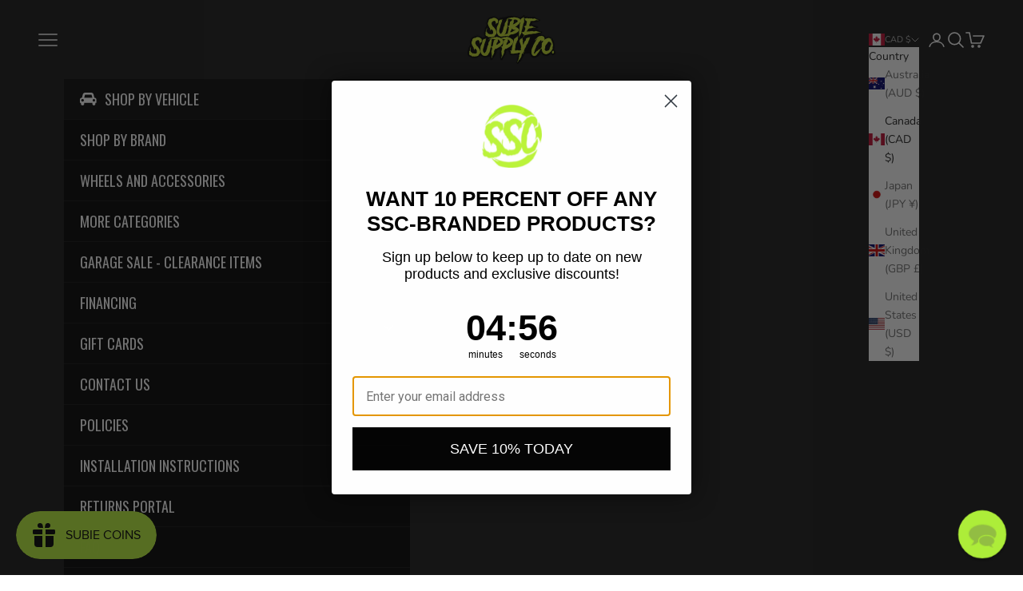

--- FILE ---
content_type: text/css
request_url: https://subiesupplyco.ca/cdn/shop/t/31/assets/boost-sd-custom.css?v=1768374862214
body_size: -597
content:
@media only screen and (max-width: 767px){.boost-sd__toolbar-top-mobile .boost-sd__sorting{display:none}}.boost-sd__product-image-img{object-fit:contain;background:#fff}
/*# sourceMappingURL=/cdn/shop/t/31/assets/boost-sd-custom.css.map?v=1768374862214 */


--- FILE ---
content_type: text/javascript
request_url: https://cdn.shopify.com/extensions/019b706b-1245-7260-8b96-92c589201cde/shopify-cli-148/assets/reputon-google-locations-widget.js
body_size: 45865
content:
(()=>{var e,t,n={833:e=>{e.exports=function(e,t,n,r){var o=n?n.call(r,e,t):void 0;if(void 0!==o)return!!o;if(e===t)return!0;if("object"!=typeof e||!e||"object"!=typeof t||!t)return!1;var i=Object.keys(e),a=Object.keys(t);if(i.length!==a.length)return!1;for(var s=Object.prototype.hasOwnProperty.bind(t),l=0;l<i.length;l++){var c=i[l];if(!s(c))return!1;var u=e[c],d=t[c];if(!1===(o=n?n.call(r,u,d,c):void 0)||void 0===o&&u!==d)return!1}return!0}}},r={};function o(e){var t=r[e];if(void 0!==t)return t.exports;var i=r[e]={exports:{}};return n[e](i,i.exports,o),i.exports}o.n=e=>{var t=e&&e.__esModule?()=>e.default:()=>e;return o.d(t,{a:t}),t},t=Object.getPrototypeOf?e=>Object.getPrototypeOf(e):e=>e.__proto__,o.t=function(n,r){if(1&r&&(n=this(n)),8&r)return n;if("object"==typeof n&&n){if(4&r&&n.__esModule)return n;if(16&r&&"function"==typeof n.then)return n}var i=Object.create(null);o.r(i);var a={};e=e||[null,t({}),t([]),t(t)];for(var s=2&r&&n;"object"==typeof s&&!~e.indexOf(s);s=t(s))Object.getOwnPropertyNames(s).forEach((e=>a[e]=()=>n[e]));return a.default=()=>n,o.d(i,a),i},o.d=(e,t)=>{for(var n in t)o.o(t,n)&&!o.o(e,n)&&Object.defineProperty(e,n,{enumerable:!0,get:t[n]})},o.o=(e,t)=>Object.prototype.hasOwnProperty.call(e,t),o.r=e=>{"undefined"!=typeof Symbol&&Symbol.toStringTag&&Object.defineProperty(e,Symbol.toStringTag,{value:"Module"}),Object.defineProperty(e,"__esModule",{value:!0})},o.nc=void 0,(()=>{"use strict";function e(t){return e="function"==typeof Symbol&&"symbol"==typeof Symbol.iterator?function(e){return typeof e}:function(e){return e&&"function"==typeof Symbol&&e.constructor===Symbol&&e!==Symbol.prototype?"symbol":typeof e},e(t)}function t(t,n,r){return(n=function(t){var n=function(t){if("object"!=e(t)||!t)return t;var n=t[Symbol.toPrimitive];if(void 0!==n){var r=n.call(t,"string");if("object"!=e(r))return r;throw new TypeError("@@toPrimitive must return a primitive value.")}return String(t)}(t);return"symbol"==e(n)?n:n+""}(n))in t?Object.defineProperty(t,n,{value:r,enumerable:!0,configurable:!0,writable:!0}):t[n]=r,t}var n,r,i,a,s,l,c,u,d,p,f,h,m={},_=[],g=/acit|ex(?:s|g|n|p|$)|rph|grid|ows|mnc|ntw|ine[ch]|zoo|^ord|itera/i,v=Array.isArray;function w(e,t){for(var n in t)e[n]=t[n];return e}function y(e){e&&e.parentNode&&e.parentNode.removeChild(e)}function b(e,t,r){var o,i,a,s={};for(a in t)"key"==a?o=t[a]:"ref"==a?i=t[a]:s[a]=t[a];if(arguments.length>2&&(s.children=arguments.length>3?n.call(arguments,2):r),"function"==typeof e&&null!=e.defaultProps)for(a in e.defaultProps)void 0===s[a]&&(s[a]=e.defaultProps[a]);return k(e,s,o,i,null)}function k(e,t,n,o,a){var s={type:e,props:t,key:n,ref:o,__k:null,__:null,__b:0,__e:null,__c:null,constructor:void 0,__v:null==a?++i:a,__i:-1,__u:0};return null==a&&null!=r.vnode&&r.vnode(s),s}function x(e){return e.children}function C(e,t){this.props=e,this.context=t}function S(e,t){if(null==t)return e.__?S(e.__,e.__i+1):null;for(var n;t<e.__k.length;t++)if(null!=(n=e.__k[t])&&null!=n.__e)return n.__e;return"function"==typeof e.type?S(e):null}function N(e){var t,n;if(null!=(e=e.__)&&null!=e.__c){for(e.__e=e.__c.base=null,t=0;t<e.__k.length;t++)if(null!=(n=e.__k[t])&&null!=n.__e){e.__e=e.__c.base=n.__e;break}return N(e)}}function A(e){(!e.__d&&(e.__d=!0)&&a.push(e)&&!I.__r++||s!==r.debounceRendering)&&((s=r.debounceRendering)||l)(I)}function I(){var e,t,n,o,i,s,l,u;for(a.sort(c);e=a.shift();)e.__d&&(t=a.length,o=void 0,s=(i=(n=e).__v).__e,l=[],u=[],n.__P&&((o=w({},i)).__v=i.__v+1,r.vnode&&r.vnode(o),E(n.__P,o,i,n.__n,n.__P.namespaceURI,32&i.__u?[s]:null,l,null==s?S(i):s,!!(32&i.__u),u),o.__v=i.__v,o.__.__k[o.__i]=o,D(l,o,u),o.__e!=s&&N(o)),a.length>t&&a.sort(c));I.__r=0}function R(e,t,n,r,o,i,a,s,l,c,u){var d,p,f,h,g,v,w=r&&r.__k||_,y=t.length;for(l=O(n,t,w,l,y),d=0;d<y;d++)null!=(f=n.__k[d])&&(p=-1===f.__i?m:w[f.__i]||m,f.__i=d,v=E(e,f,p,o,i,a,s,l,c,u),h=f.__e,f.ref&&p.ref!=f.ref&&(p.ref&&B(p.ref,null,f),u.push(f.ref,f.__c||h,f)),null==g&&null!=h&&(g=h),4&f.__u||p.__k===f.__k?l=M(f,l,e):"function"==typeof f.type&&void 0!==v?l=v:h&&(l=h.nextSibling),f.__u&=-7);return n.__e=g,l}function O(e,t,n,r,o){var i,a,s,l,c,u=n.length,d=u,p=0;for(e.__k=new Array(o),i=0;i<o;i++)null!=(a=t[i])&&"boolean"!=typeof a&&"function"!=typeof a?(l=i+p,(a=e.__k[i]="string"==typeof a||"number"==typeof a||"bigint"==typeof a||a.constructor==String?k(null,a,null,null,null):v(a)?k(x,{children:a},null,null,null):void 0===a.constructor&&a.__b>0?k(a.type,a.props,a.key,a.ref?a.ref:null,a.__v):a).__=e,a.__b=e.__b+1,s=null,-1!==(c=a.__i=L(a,n,l,d))&&(d--,(s=n[c])&&(s.__u|=2)),null==s||null===s.__v?(-1==c&&p--,"function"!=typeof a.type&&(a.__u|=4)):c!=l&&(c==l-1?p--:c==l+1?p++:(c>l?p--:p++,a.__u|=4))):e.__k[i]=null;if(d)for(i=0;i<u;i++)null!=(s=n[i])&&!(2&s.__u)&&(s.__e==r&&(r=S(s)),F(s,s));return r}function M(e,t,n){var r,o;if("function"==typeof e.type){for(r=e.__k,o=0;r&&o<r.length;o++)r[o]&&(r[o].__=e,t=M(r[o],t,n));return t}e.__e!=t&&(t&&e.type&&!n.contains(t)&&(t=S(e)),n.insertBefore(e.__e,t||null),t=e.__e);do{t=t&&t.nextSibling}while(null!=t&&8==t.nodeType);return t}function P(e,t){return t=t||[],null==e||"boolean"==typeof e||(v(e)?e.some((function(e){P(e,t)})):t.push(e)),t}function L(e,t,n,r){var o,i,a=e.key,s=e.type,l=t[n];if(null===l||l&&a==l.key&&s===l.type&&!(2&l.__u))return n;if(r>(null==l||2&l.__u?0:1))for(o=n-1,i=n+1;o>=0||i<t.length;){if(o>=0){if((l=t[o])&&!(2&l.__u)&&a==l.key&&s===l.type)return o;o--}if(i<t.length){if((l=t[i])&&!(2&l.__u)&&a==l.key&&s===l.type)return i;i++}}return-1}function j(e,t,n){"-"==t[0]?e.setProperty(t,null==n?"":n):e[t]=null==n?"":"number"!=typeof n||g.test(t)?n:n+"px"}function T(e,t,n,r,o){var i;e:if("style"==t)if("string"==typeof n)e.style.cssText=n;else{if("string"==typeof r&&(e.style.cssText=r=""),r)for(t in r)n&&t in n||j(e.style,t,"");if(n)for(t in n)r&&n[t]===r[t]||j(e.style,t,n[t])}else if("o"==t[0]&&"n"==t[1])i=t!=(t=t.replace(u,"$1")),t=t.toLowerCase()in e||"onFocusOut"==t||"onFocusIn"==t?t.toLowerCase().slice(2):t.slice(2),e.l||(e.l={}),e.l[t+i]=n,n?r?n.u=r.u:(n.u=d,e.addEventListener(t,i?f:p,i)):e.removeEventListener(t,i?f:p,i);else{if("http://www.w3.org/2000/svg"==o)t=t.replace(/xlink(H|:h)/,"h").replace(/sName$/,"s");else if("width"!=t&&"height"!=t&&"href"!=t&&"list"!=t&&"form"!=t&&"tabIndex"!=t&&"download"!=t&&"rowSpan"!=t&&"colSpan"!=t&&"role"!=t&&"popover"!=t&&t in e)try{e[t]=null==n?"":n;break e}catch(e){}"function"==typeof n||(null==n||!1===n&&"-"!=t[4]?e.removeAttribute(t):e.setAttribute(t,"popover"==t&&1==n?"":n))}}function z(e){return function(t){if(this.l){var n=this.l[t.type+e];if(null==t.t)t.t=d++;else if(t.t<n.u)return;return n(r.event?r.event(t):t)}}}function E(e,t,n,o,i,a,s,l,c,u){var d,p,f,h,m,_,g,b,k,S,N,A,I,O,M,P,L,j=t.type;if(void 0!==t.constructor)return null;128&n.__u&&(c=!!(32&n.__u),a=[l=t.__e=n.__e]),(d=r.__b)&&d(t);e:if("function"==typeof j)try{if(b=t.props,k="prototype"in j&&j.prototype.render,S=(d=j.contextType)&&o[d.__c],N=d?S?S.props.value:d.__:o,n.__c?g=(p=t.__c=n.__c).__=p.__E:(k?t.__c=p=new j(b,N):(t.__c=p=new C(b,N),p.constructor=j,p.render=H),S&&S.sub(p),p.props=b,p.state||(p.state={}),p.context=N,p.__n=o,f=p.__d=!0,p.__h=[],p._sb=[]),k&&null==p.__s&&(p.__s=p.state),k&&null!=j.getDerivedStateFromProps&&(p.__s==p.state&&(p.__s=w({},p.__s)),w(p.__s,j.getDerivedStateFromProps(b,p.__s))),h=p.props,m=p.state,p.__v=t,f)k&&null==j.getDerivedStateFromProps&&null!=p.componentWillMount&&p.componentWillMount(),k&&null!=p.componentDidMount&&p.__h.push(p.componentDidMount);else{if(k&&null==j.getDerivedStateFromProps&&b!==h&&null!=p.componentWillReceiveProps&&p.componentWillReceiveProps(b,N),!p.__e&&(null!=p.shouldComponentUpdate&&!1===p.shouldComponentUpdate(b,p.__s,N)||t.__v==n.__v)){for(t.__v!=n.__v&&(p.props=b,p.state=p.__s,p.__d=!1),t.__e=n.__e,t.__k=n.__k,t.__k.some((function(e){e&&(e.__=t)})),A=0;A<p._sb.length;A++)p.__h.push(p._sb[A]);p._sb=[],p.__h.length&&s.push(p);break e}null!=p.componentWillUpdate&&p.componentWillUpdate(b,p.__s,N),k&&null!=p.componentDidUpdate&&p.__h.push((function(){p.componentDidUpdate(h,m,_)}))}if(p.context=N,p.props=b,p.__P=e,p.__e=!1,I=r.__r,O=0,k){for(p.state=p.__s,p.__d=!1,I&&I(t),d=p.render(p.props,p.state,p.context),M=0;M<p._sb.length;M++)p.__h.push(p._sb[M]);p._sb=[]}else do{p.__d=!1,I&&I(t),d=p.render(p.props,p.state,p.context),p.state=p.__s}while(p.__d&&++O<25);p.state=p.__s,null!=p.getChildContext&&(o=w(w({},o),p.getChildContext())),k&&!f&&null!=p.getSnapshotBeforeUpdate&&(_=p.getSnapshotBeforeUpdate(h,m)),l=R(e,v(P=null!=d&&d.type===x&&null==d.key?d.props.children:d)?P:[P],t,n,o,i,a,s,l,c,u),p.base=t.__e,t.__u&=-161,p.__h.length&&s.push(p),g&&(p.__E=p.__=null)}catch(e){if(t.__v=null,c||null!=a)if(e.then){for(t.__u|=c?160:128;l&&8==l.nodeType&&l.nextSibling;)l=l.nextSibling;a[a.indexOf(l)]=null,t.__e=l}else for(L=a.length;L--;)y(a[L]);else t.__e=n.__e,t.__k=n.__k;r.__e(e,t,n)}else null==a&&t.__v==n.__v?(t.__k=n.__k,t.__e=n.__e):l=t.__e=$(n.__e,t,n,o,i,a,s,c,u);return(d=r.diffed)&&d(t),128&t.__u?void 0:l}function D(e,t,n){for(var o=0;o<n.length;o++)B(n[o],n[++o],n[++o]);r.__c&&r.__c(t,e),e.some((function(t){try{e=t.__h,t.__h=[],e.some((function(e){e.call(t)}))}catch(e){r.__e(e,t.__v)}}))}function $(e,t,o,i,a,s,l,c,u){var d,p,f,h,_,g,w,b=o.props,k=t.props,x=t.type;if("svg"==x?a="http://www.w3.org/2000/svg":"math"==x?a="http://www.w3.org/1998/Math/MathML":a||(a="http://www.w3.org/1999/xhtml"),null!=s)for(d=0;d<s.length;d++)if((_=s[d])&&"setAttribute"in _==!!x&&(x?_.localName==x:3==_.nodeType)){e=_,s[d]=null;break}if(null==e){if(null==x)return document.createTextNode(k);e=document.createElementNS(a,x,k.is&&k),c&&(r.__m&&r.__m(t,s),c=!1),s=null}if(null===x)b===k||c&&e.data===k||(e.data=k);else{if(s=s&&n.call(e.childNodes),b=o.props||m,!c&&null!=s)for(b={},d=0;d<e.attributes.length;d++)b[(_=e.attributes[d]).name]=_.value;for(d in b)if(_=b[d],"children"==d);else if("dangerouslySetInnerHTML"==d)f=_;else if(!(d in k)){if("value"==d&&"defaultValue"in k||"checked"==d&&"defaultChecked"in k)continue;T(e,d,null,_,a)}for(d in k)_=k[d],"children"==d?h=_:"dangerouslySetInnerHTML"==d?p=_:"value"==d?g=_:"checked"==d?w=_:c&&"function"!=typeof _||b[d]===_||T(e,d,_,b[d],a);if(p)c||f&&(p.__html===f.__html||p.__html===e.innerHTML)||(e.innerHTML=p.__html),t.__k=[];else if(f&&(e.innerHTML=""),R(e,v(h)?h:[h],t,o,i,"foreignObject"==x?"http://www.w3.org/1999/xhtml":a,s,l,s?s[0]:o.__k&&S(o,0),c,u),null!=s)for(d=s.length;d--;)y(s[d]);c||(d="value","progress"==x&&null==g?e.removeAttribute("value"):void 0!==g&&(g!==e[d]||"progress"==x&&!g||"option"==x&&g!==b[d])&&T(e,d,g,b[d],a),d="checked",void 0!==w&&w!==e[d]&&T(e,d,w,b[d],a))}return e}function B(e,t,n){try{if("function"==typeof e){var o="function"==typeof e.__u;o&&e.__u(),o&&null==t||(e.__u=e(t))}else e.current=t}catch(e){r.__e(e,n)}}function F(e,t,n){var o,i;if(r.unmount&&r.unmount(e),(o=e.ref)&&(o.current&&o.current!==e.__e||B(o,null,t)),null!=(o=e.__c)){if(o.componentWillUnmount)try{o.componentWillUnmount()}catch(e){r.__e(e,t)}o.base=o.__P=null}if(o=e.__k)for(i=0;i<o.length;i++)o[i]&&F(o[i],t,n||"function"!=typeof e.type);n||y(e.__e),e.__c=e.__=e.__e=void 0}function H(e,t,n){return this.constructor(e,n)}function G(e,t,o){var i,a,s,l;t==document&&(t=document.documentElement),r.__&&r.__(e,t),a=(i="function"==typeof o)?null:o&&o.__k||t.__k,s=[],l=[],E(t,e=(!i&&o||t).__k=b(x,null,[e]),a||m,m,t.namespaceURI,!i&&o?[o]:a?null:t.firstChild?n.call(t.childNodes):null,s,!i&&o?o:a?a.__e:t.firstChild,i,l),D(s,e,l)}function W(e,t){G(e,t,W)}function V(e,t,r){var o,i,a,s,l=w({},e.props);for(a in e.type&&e.type.defaultProps&&(s=e.type.defaultProps),t)"key"==a?o=t[a]:"ref"==a?i=t[a]:l[a]=void 0===t[a]&&void 0!==s?s[a]:t[a];return arguments.length>2&&(l.children=arguments.length>3?n.call(arguments,2):r),k(e.type,l,o||e.key,i||e.ref,null)}function q(e,t){var n={__c:t="__cC"+h++,__:e,Consumer:function(e,t){return e.children(t)},Provider:function(e){var n,r;return this.getChildContext||(n=new Set,(r={})[t]=this,this.getChildContext=function(){return r},this.componentWillUnmount=function(){n=null},this.shouldComponentUpdate=function(e){this.props.value!==e.value&&n.forEach((function(e){e.__e=!0,A(e)}))},this.sub=function(e){n.add(e);var t=e.componentWillUnmount;e.componentWillUnmount=function(){n&&n.delete(e),t&&t.call(e)}}),e.children}};return n.Provider.__=n.Consumer.contextType=n}function Z(e,t){(null==t||t>e.length)&&(t=e.length);for(var n=0,r=Array(t);n<t;n++)r[n]=e[n];return r}function U(e,t){if(e){if("string"==typeof e)return Z(e,t);var n={}.toString.call(e).slice(8,-1);return"Object"===n&&e.constructor&&(n=e.constructor.name),"Map"===n||"Set"===n?Array.from(e):"Arguments"===n||/^(?:Ui|I)nt(?:8|16|32)(?:Clamped)?Array$/.test(n)?Z(e,t):void 0}}function Y(e,t){return function(e){if(Array.isArray(e))return e}(e)||function(e,t){var n=null==e?null:"undefined"!=typeof Symbol&&e[Symbol.iterator]||e["@@iterator"];if(null!=n){var r,o,i,a,s=[],l=!0,c=!1;try{if(i=(n=n.call(e)).next,0===t){if(Object(n)!==n)return;l=!1}else for(;!(l=(r=i.call(n)).done)&&(s.push(r.value),s.length!==t);l=!0);}catch(e){c=!0,o=e}finally{try{if(!l&&null!=n.return&&(a=n.return(),Object(a)!==a))return}finally{if(c)throw o}}return s}}(e,t)||U(e,t)||function(){throw new TypeError("Invalid attempt to destructure non-iterable instance.\nIn order to be iterable, non-array objects must have a [Symbol.iterator]() method.")}()}n=_.slice,r={__e:function(e,t,n,r){for(var o,i,a;t=t.__;)if((o=t.__c)&&!o.__)try{if((i=o.constructor)&&null!=i.getDerivedStateFromError&&(o.setState(i.getDerivedStateFromError(e)),a=o.__d),null!=o.componentDidCatch&&(o.componentDidCatch(e,r||{}),a=o.__d),a)return o.__E=o}catch(t){e=t}throw e}},i=0,C.prototype.setState=function(e,t){var n;n=null!=this.__s&&this.__s!==this.state?this.__s:this.__s=w({},this.state),"function"==typeof e&&(e=e(w({},n),this.props)),e&&w(n,e),null!=e&&this.__v&&(t&&this._sb.push(t),A(this))},C.prototype.forceUpdate=function(e){this.__v&&(this.__e=!0,e&&this.__h.push(e),A(this))},C.prototype.render=x,a=[],l="function"==typeof Promise?Promise.prototype.then.bind(Promise.resolve()):setTimeout,c=function(e,t){return e.__v.__b-t.__v.__b},I.__r=0,u=/(PointerCapture)$|Capture$/i,d=0,p=z(!1),f=z(!0),h=0;var K,J,Q,X,ee=0,te=[],ne=r,re=ne.__b,oe=ne.__r,ie=ne.diffed,ae=ne.__c,se=ne.unmount,le=ne.__;function ce(e,t){ne.__h&&ne.__h(J,e,ee||t),ee=0;var n=J.__H||(J.__H={__:[],__h:[]});return e>=n.__.length&&n.__.push({}),n.__[e]}function ue(e){return ee=1,de(Ae,e)}function de(e,t,n){var r=ce(K++,2);if(r.t=e,!r.__c&&(r.__=[n?n(t):Ae(void 0,t),function(e){var t=r.__N?r.__N[0]:r.__[0],n=r.t(t,e);t!==n&&(r.__N=[n,r.__[1]],r.__c.setState({}))}],r.__c=J,!J.u)){var o=function(e,t,n){if(!r.__c.__H)return!0;var o=r.__c.__H.__.filter((function(e){return!!e.__c}));if(o.every((function(e){return!e.__N})))return!i||i.call(this,e,t,n);var a=r.__c.props!==e;return o.forEach((function(e){if(e.__N){var t=e.__[0];e.__=e.__N,e.__N=void 0,t!==e.__[0]&&(a=!0)}})),i&&i.call(this,e,t,n)||a};J.u=!0;var i=J.shouldComponentUpdate,a=J.componentWillUpdate;J.componentWillUpdate=function(e,t,n){if(this.__e){var r=i;i=void 0,o(e,t,n),i=r}a&&a.call(this,e,t,n)},J.shouldComponentUpdate=o}return r.__N||r.__}function pe(e,t){var n=ce(K++,3);!ne.__s&&Ne(n.__H,t)&&(n.__=e,n.i=t,J.__H.__h.push(n))}function fe(e,t){var n=ce(K++,4);!ne.__s&&Ne(n.__H,t)&&(n.__=e,n.i=t,J.__h.push(n))}function he(e){return ee=5,_e((function(){return{current:e}}),[])}function me(e,t,n){ee=6,fe((function(){return"function"==typeof e?(e(t()),function(){return e(null)}):e?(e.current=t(),function(){return e.current=null}):void 0}),null==n?n:n.concat(e))}function _e(e,t){var n=ce(K++,7);return Ne(n.__H,t)&&(n.__=e(),n.__H=t,n.__h=e),n.__}function ge(e,t){return ee=8,_e((function(){return e}),t)}function ve(e){var t=J.context[e.__c],n=ce(K++,9);return n.c=e,t?(null==n.__&&(n.__=!0,t.sub(J)),t.props.value):e.__}function we(e,t){ne.useDebugValue&&ne.useDebugValue(t?t(e):e)}function ye(){var e=ce(K++,11);if(!e.__){for(var t=J.__v;null!==t&&!t.__m&&null!==t.__;)t=t.__;var n=t.__m||(t.__m=[0,0]);e.__="P"+n[0]+"-"+n[1]++}return e.__}function be(){for(var e;e=te.shift();)if(e.__P&&e.__H)try{e.__H.__h.forEach(Ce),e.__H.__h.forEach(Se),e.__H.__h=[]}catch(t){e.__H.__h=[],ne.__e(t,e.__v)}}ne.__b=function(e){J=null,re&&re(e)},ne.__=function(e,t){e&&t.__k&&t.__k.__m&&(e.__m=t.__k.__m),le&&le(e,t)},ne.__r=function(e){oe&&oe(e),K=0;var t=(J=e.__c).__H;t&&(Q===J?(t.__h=[],J.__h=[],t.__.forEach((function(e){e.__N&&(e.__=e.__N),e.i=e.__N=void 0}))):(t.__h.forEach(Ce),t.__h.forEach(Se),t.__h=[],K=0)),Q=J},ne.diffed=function(e){ie&&ie(e);var t=e.__c;t&&t.__H&&(t.__H.__h.length&&(1!==te.push(t)&&X===ne.requestAnimationFrame||((X=ne.requestAnimationFrame)||xe)(be)),t.__H.__.forEach((function(e){e.i&&(e.__H=e.i),e.i=void 0}))),Q=J=null},ne.__c=function(e,t){t.some((function(e){try{e.__h.forEach(Ce),e.__h=e.__h.filter((function(e){return!e.__||Se(e)}))}catch(n){t.some((function(e){e.__h&&(e.__h=[])})),t=[],ne.__e(n,e.__v)}})),ae&&ae(e,t)},ne.unmount=function(e){se&&se(e);var t,n=e.__c;n&&n.__H&&(n.__H.__.forEach((function(e){try{Ce(e)}catch(e){t=e}})),n.__H=void 0,t&&ne.__e(t,n.__v))};var ke="function"==typeof requestAnimationFrame;function xe(e){var t,n=function(){clearTimeout(r),ke&&cancelAnimationFrame(t),setTimeout(e)},r=setTimeout(n,100);ke&&(t=requestAnimationFrame(n))}function Ce(e){var t=J,n=e.__c;"function"==typeof n&&(e.__c=void 0,n()),J=t}function Se(e){var t=J;e.__c=e.__(),J=t}function Ne(e,t){return!e||e.length!==t.length||t.some((function(t,n){return t!==e[n]}))}function Ae(e,t){return"function"==typeof t?t(e):t}function Ie(e){var t=arguments.length>1&&void 0!==arguments[1]?arguments[1]:5;if(!e&&0==e)return[];for(var n=[],r=e,o=0;o<t;o++)o<Math.floor(Math.abs(e))||r>=.75?n.push("full"):r>=.25&&r<.75?n.push("half"):n.push("none"),r--;return n}var Re=function(){return Re=Object.assign||function(e){for(var t,n=1,r=arguments.length;n<r;n++)for(var o in t=arguments[n])Object.prototype.hasOwnProperty.call(t,o)&&(e[o]=t[o]);return e},Re.apply(this,arguments)};function Oe(e,t,n){if(n||2===arguments.length)for(var r,o=0,i=t.length;o<i;o++)!r&&o in t||(r||(r=Array.prototype.slice.call(t,0,o)),r[o]=t[o]);return e.concat(r||Array.prototype.slice.call(t))}function Me(e,t){for(var n in t)e[n]=t[n];return e}function Pe(e,t){for(var n in e)if("__source"!==n&&!(n in t))return!0;for(var r in t)if("__source"!==r&&e[r]!==t[r])return!0;return!1}function Le(e,t){var n=t(),r=ue({t:{__:n,u:t}}),o=r[0].t,i=r[1];return fe((function(){o.__=n,o.u=t,je(o)&&i({t:o})}),[e,n,t]),pe((function(){return je(o)&&i({t:o}),e((function(){je(o)&&i({t:o})}))}),[e]),n}function je(e){var t,n,r=e.u,o=e.__;try{var i=r();return!((t=o)===(n=i)&&(0!==t||1/t==1/n)||t!=t&&n!=n)}catch(e){return!0}}function Te(e){e()}function ze(e){return e}function Ee(){return[!1,Te]}Object.create,Object.create,"function"==typeof SuppressedError&&SuppressedError;var De=fe;function $e(e,t){this.props=e,this.context=t}($e.prototype=new C).isPureReactComponent=!0,$e.prototype.shouldComponentUpdate=function(e,t){return Pe(this.props,e)||Pe(this.state,t)};var Be=r.__b;r.__b=function(e){e.type&&e.type.__f&&e.ref&&(e.props.ref=e.ref,e.ref=null),Be&&Be(e)};var Fe="undefined"!=typeof Symbol&&Symbol.for&&Symbol.for("react.forward_ref")||3911,He=function(e,t){return null==e?null:P(P(e).map(t))},Ge={map:He,forEach:He,count:function(e){return e?P(e).length:0},only:function(e){var t=P(e);if(1!==t.length)throw"Children.only";return t[0]},toArray:P},We=r.__e;r.__e=function(e,t,n,r){if(e.then)for(var o,i=t;i=i.__;)if((o=i.__c)&&o.__c)return null==t.__e&&(t.__e=n.__e,t.__k=n.__k),o.__c(e,t);We(e,t,n,r)};var Ve=r.unmount;function qe(e,t,n){return e&&(e.__c&&e.__c.__H&&(e.__c.__H.__.forEach((function(e){"function"==typeof e.__c&&e.__c()})),e.__c.__H=null),null!=(e=Me({},e)).__c&&(e.__c.__P===n&&(e.__c.__P=t),e.__c=null),e.__k=e.__k&&e.__k.map((function(e){return qe(e,t,n)}))),e}function Ze(e,t,n){return e&&n&&(e.__v=null,e.__k=e.__k&&e.__k.map((function(e){return Ze(e,t,n)})),e.__c&&e.__c.__P===t&&(e.__e&&n.appendChild(e.__e),e.__c.__e=!0,e.__c.__P=n)),e}function Ue(){this.__u=0,this.o=null,this.__b=null}function Ye(e){var t=e.__.__c;return t&&t.__a&&t.__a(e)}function Ke(){this.i=null,this.l=null}r.unmount=function(e){var t=e.__c;t&&t.__R&&t.__R(),t&&32&e.__u&&(e.type=null),Ve&&Ve(e)},(Ue.prototype=new C).__c=function(e,t){var n=t.__c,r=this;null==r.o&&(r.o=[]),r.o.push(n);var o=Ye(r.__v),i=!1,a=function(){i||(i=!0,n.__R=null,o?o(s):s())};n.__R=a;var s=function(){if(! --r.__u){if(r.state.__a){var e=r.state.__a;r.__v.__k[0]=Ze(e,e.__c.__P,e.__c.__O)}var t;for(r.setState({__a:r.__b=null});t=r.o.pop();)t.forceUpdate()}};r.__u++||32&t.__u||r.setState({__a:r.__b=r.__v.__k[0]}),e.then(a,a)},Ue.prototype.componentWillUnmount=function(){this.o=[]},Ue.prototype.render=function(e,t){if(this.__b){if(this.__v.__k){var n=document.createElement("div"),r=this.__v.__k[0].__c;this.__v.__k[0]=qe(this.__b,n,r.__O=r.__P)}this.__b=null}var o=t.__a&&b(x,null,e.fallback);return o&&(o.__u&=-33),[b(x,null,t.__a?null:e.children),o]};var Je=function(e,t,n){if(++n[1]===n[0]&&e.l.delete(t),e.props.revealOrder&&("t"!==e.props.revealOrder[0]||!e.l.size))for(n=e.i;n;){for(;n.length>3;)n.pop()();if(n[1]<n[0])break;e.i=n=n[2]}};function Qe(e){return this.getChildContext=function(){return e.context},e.children}function Xe(e){var t=this,n=e.h;t.componentWillUnmount=function(){G(null,t.v),t.v=null,t.h=null},t.h&&t.h!==n&&t.componentWillUnmount(),t.v||(t.h=n,t.v={nodeType:1,parentNode:n,childNodes:[],contains:function(){return!0},appendChild:function(e){this.childNodes.push(e),t.h.appendChild(e)},insertBefore:function(e,n){this.childNodes.push(e),t.h.insertBefore(e,n)},removeChild:function(e){this.childNodes.splice(this.childNodes.indexOf(e)>>>1,1),t.h.removeChild(e)}}),G(b(Qe,{context:t.context},e.__v),t.v)}(Ke.prototype=new C).__a=function(e){var t=this,n=Ye(t.__v),r=t.l.get(e);return r[0]++,function(o){var i=function(){t.props.revealOrder?(r.push(o),Je(t,e,r)):o()};n?n(i):i()}},Ke.prototype.render=function(e){this.i=null,this.l=new Map;var t=P(e.children);e.revealOrder&&"b"===e.revealOrder[0]&&t.reverse();for(var n=t.length;n--;)this.l.set(t[n],this.i=[1,0,this.i]);return e.children},Ke.prototype.componentDidUpdate=Ke.prototype.componentDidMount=function(){var e=this;this.l.forEach((function(t,n){Je(e,n,t)}))};var et="undefined"!=typeof Symbol&&Symbol.for&&Symbol.for("react.element")||60103,tt=/^(?:accent|alignment|arabic|baseline|cap|clip(?!PathU)|color|dominant|fill|flood|font|glyph(?!R)|horiz|image(!S)|letter|lighting|marker(?!H|W|U)|overline|paint|pointer|shape|stop|strikethrough|stroke|text(?!L)|transform|underline|unicode|units|v|vector|vert|word|writing|x(?!C))[A-Z]/,nt=/^on(Ani|Tra|Tou|BeforeInp|Compo)/,rt=/[A-Z0-9]/g,ot="undefined"!=typeof document,it=function(e){return("undefined"!=typeof Symbol&&"symbol"==typeof Symbol()?/fil|che|rad/:/fil|che|ra/).test(e)};C.prototype.isReactComponent={},["componentWillMount","componentWillReceiveProps","componentWillUpdate"].forEach((function(e){Object.defineProperty(C.prototype,e,{configurable:!0,get:function(){return this["UNSAFE_"+e]},set:function(t){Object.defineProperty(this,e,{configurable:!0,writable:!0,value:t})}})}));var at=r.event;function st(){}function lt(){return this.cancelBubble}function ct(){return this.defaultPrevented}r.event=function(e){return at&&(e=at(e)),e.persist=st,e.isPropagationStopped=lt,e.isDefaultPrevented=ct,e.nativeEvent=e};var ut,dt={enumerable:!1,configurable:!0,get:function(){return this.class}},pt=r.vnode;r.vnode=function(e){"string"==typeof e.type&&function(e){var t=e.props,n=e.type,r={},o=-1===n.indexOf("-");for(var i in t){var a=t[i];if(!("value"===i&&"defaultValue"in t&&null==a||ot&&"children"===i&&"noscript"===n||"class"===i||"className"===i)){var s=i.toLowerCase();"defaultValue"===i&&"value"in t&&null==t.value?i="value":"download"===i&&!0===a?a="":"translate"===s&&"no"===a?a=!1:"o"===s[0]&&"n"===s[1]?"ondoubleclick"===s?i="ondblclick":"onchange"!==s||"input"!==n&&"textarea"!==n||it(t.type)?"onfocus"===s?i="onfocusin":"onblur"===s?i="onfocusout":nt.test(i)&&(i=s):s=i="oninput":o&&tt.test(i)?i=i.replace(rt,"-$&").toLowerCase():null===a&&(a=void 0),"oninput"===s&&r[i=s]&&(i="oninputCapture"),r[i]=a}}"select"==n&&r.multiple&&Array.isArray(r.value)&&(r.value=P(t.children).forEach((function(e){e.props.selected=-1!=r.value.indexOf(e.props.value)}))),"select"==n&&null!=r.defaultValue&&(r.value=P(t.children).forEach((function(e){e.props.selected=r.multiple?-1!=r.defaultValue.indexOf(e.props.value):r.defaultValue==e.props.value}))),t.class&&!t.className?(r.class=t.class,Object.defineProperty(r,"className",dt)):(t.className&&!t.class||t.class&&t.className)&&(r.class=r.className=t.className),e.props=r}(e),e.$$typeof=et,pt&&pt(e)};var ft=r.__r;r.__r=function(e){ft&&ft(e),ut=e.__c};var ht=r.diffed;r.diffed=function(e){ht&&ht(e);var t=e.props,n=e.__e;null!=n&&"textarea"===e.type&&"value"in t&&t.value!==n.value&&(n.value=null==t.value?"":t.value),ut=null};var mt={ReactCurrentDispatcher:{current:{readContext:function(e){return ut.__n[e.__c].props.value},useCallback:ge,useContext:ve,useDebugValue:we,useDeferredValue:ze,useEffect:pe,useId:ye,useImperativeHandle:me,useInsertionEffect:De,useLayoutEffect:fe,useMemo:_e,useReducer:de,useRef:he,useState:ue,useSyncExternalStore:Le,useTransition:Ee}}};function _t(e){return!!e&&e.$$typeof===et}var gt={useState:ue,useId:ye,useReducer:de,useEffect:pe,useLayoutEffect:fe,useInsertionEffect:De,useTransition:Ee,useDeferredValue:ze,useSyncExternalStore:Le,startTransition:Te,useRef:he,useImperativeHandle:me,useMemo:_e,useCallback:ge,useContext:ve,useDebugValue:we,version:"18.3.1",Children:Ge,render:function(e,t,n){return null==t.__k&&(t.textContent=""),G(e,t),"function"==typeof n&&n(),e?e.__c:null},hydrate:function(e,t,n){return W(e,t),"function"==typeof n&&n(),e?e.__c:null},unmountComponentAtNode:function(e){return!!e.__k&&(G(null,e),!0)},createPortal:function(e,t){var n=b(Xe,{__v:e,h:t});return n.containerInfo=t,n},createElement:b,createContext:q,createFactory:function(e){return b.bind(null,e)},cloneElement:function(e){return _t(e)?V.apply(null,arguments):e},createRef:function(){return{current:null}},Fragment:x,isValidElement:_t,isElement:_t,isFragment:function(e){return _t(e)&&e.type===x},isMemo:function(e){return!!e&&!!e.displayName&&("string"==typeof e.displayName||e.displayName instanceof String)&&e.displayName.startsWith("Memo(")},findDOMNode:function(e){return e&&(e.base||1===e.nodeType&&e)||null},Component:C,PureComponent:$e,memo:function(e,t){function n(e){var n=this.props.ref,r=n==e.ref;return!r&&n&&(n.call?n(null):n.current=null),t?!t(this.props,e)||!r:Pe(this.props,e)}function r(t){return this.shouldComponentUpdate=n,b(e,t)}return r.displayName="Memo("+(e.displayName||e.name)+")",r.prototype.isReactComponent=!0,r.__f=!0,r},forwardRef:function(e){function t(t){var n=Me({},t);return delete n.ref,e(n,t.ref||null)}return t.$$typeof=Fe,t.render=t,t.prototype.isReactComponent=t.__f=!0,t.displayName="ForwardRef("+(e.displayName||e.name)+")",t},flushSync:function(e,t){return e(t)},unstable_batchedUpdates:function(e,t){return e(t)},StrictMode:x,Suspense:Ue,SuspenseList:Ke,lazy:function(e){var t,n,r;function o(o){if(t||(t=e()).then((function(e){n=e.default||e}),(function(e){r=e})),r)throw r;if(!n)throw t;return b(n,o)}return o.displayName="Lazy",o.__f=!0,o},__SECRET_INTERNALS_DO_NOT_USE_OR_YOU_WILL_BE_FIRED:mt},vt=o(833),wt=o.n(vt),yt="-ms-",bt="-moz-",kt="-webkit-",xt="comm",Ct="rule",St="decl",Nt="@keyframes",At=Math.abs,It=String.fromCharCode,Rt=Object.assign;function Ot(e){return e.trim()}function Mt(e,t){return(e=t.exec(e))?e[0]:e}function Pt(e,t,n){return e.replace(t,n)}function Lt(e,t,n){return e.indexOf(t,n)}function jt(e,t){return 0|e.charCodeAt(t)}function Tt(e,t,n){return e.slice(t,n)}function zt(e){return e.length}function Et(e){return e.length}function Dt(e,t){return t.push(e),e}function $t(e,t){return e.filter((function(e){return!Mt(e,t)}))}var Bt=1,Ft=1,Ht=0,Gt=0,Wt=0,Vt="";function qt(e,t,n,r,o,i,a,s){return{value:e,root:t,parent:n,type:r,props:o,children:i,line:Bt,column:Ft,length:a,return:"",siblings:s}}function Zt(e,t){return Rt(qt("",null,null,"",null,null,0,e.siblings),e,{length:-e.length},t)}function Ut(e){for(;e.root;)e=Zt(e.root,{children:[e]});Dt(e,e.siblings)}function Yt(){return Wt=Gt>0?jt(Vt,--Gt):0,Ft--,10===Wt&&(Ft=1,Bt--),Wt}function Kt(){return Wt=Gt<Ht?jt(Vt,Gt++):0,Ft++,10===Wt&&(Ft=1,Bt++),Wt}function Jt(){return jt(Vt,Gt)}function Qt(){return Gt}function Xt(e,t){return Tt(Vt,e,t)}function en(e){switch(e){case 0:case 9:case 10:case 13:case 32:return 5;case 33:case 43:case 44:case 47:case 62:case 64:case 126:case 59:case 123:case 125:return 4;case 58:return 3;case 34:case 39:case 40:case 91:return 2;case 41:case 93:return 1}return 0}function tn(e){return Ot(Xt(Gt-1,on(91===e?e+2:40===e?e+1:e)))}function nn(e){for(;(Wt=Jt())&&Wt<33;)Kt();return en(e)>2||en(Wt)>3?"":" "}function rn(e,t){for(;--t&&Kt()&&!(Wt<48||Wt>102||Wt>57&&Wt<65||Wt>70&&Wt<97););return Xt(e,Qt()+(t<6&&32==Jt()&&32==Kt()))}function on(e){for(;Kt();)switch(Wt){case e:return Gt;case 34:case 39:34!==e&&39!==e&&on(Wt);break;case 40:41===e&&on(e);break;case 92:Kt()}return Gt}function an(e,t){for(;Kt()&&e+Wt!==57&&(e+Wt!==84||47!==Jt()););return"/*"+Xt(t,Gt-1)+"*"+It(47===e?e:Kt())}function sn(e){for(;!en(Jt());)Kt();return Xt(e,Gt)}function ln(e,t){for(var n="",r=0;r<e.length;r++)n+=t(e[r],r,e,t)||"";return n}function cn(e,t,n,r){switch(e.type){case"@layer":if(e.children.length)break;case"@import":case St:return e.return=e.return||e.value;case xt:return"";case Nt:return e.return=e.value+"{"+ln(e.children,r)+"}";case Ct:if(!zt(e.value=e.props.join(",")))return""}return zt(n=ln(e.children,r))?e.return=e.value+"{"+n+"}":""}function un(e,t,n){switch(function(e,t){return 45^jt(e,0)?(((t<<2^jt(e,0))<<2^jt(e,1))<<2^jt(e,2))<<2^jt(e,3):0}(e,t)){case 5103:return kt+"print-"+e+e;case 5737:case 4201:case 3177:case 3433:case 1641:case 4457:case 2921:case 5572:case 6356:case 5844:case 3191:case 6645:case 3005:case 6391:case 5879:case 5623:case 6135:case 4599:case 4855:case 4215:case 6389:case 5109:case 5365:case 5621:case 3829:return kt+e+e;case 4789:return bt+e+e;case 5349:case 4246:case 4810:case 6968:case 2756:return kt+e+bt+e+yt+e+e;case 5936:switch(jt(e,t+11)){case 114:return kt+e+yt+Pt(e,/[svh]\w+-[tblr]{2}/,"tb")+e;case 108:return kt+e+yt+Pt(e,/[svh]\w+-[tblr]{2}/,"tb-rl")+e;case 45:return kt+e+yt+Pt(e,/[svh]\w+-[tblr]{2}/,"lr")+e}case 6828:case 4268:case 2903:return kt+e+yt+e+e;case 6165:return kt+e+yt+"flex-"+e+e;case 5187:return kt+e+Pt(e,/(\w+).+(:[^]+)/,kt+"box-$1$2"+yt+"flex-$1$2")+e;case 5443:return kt+e+yt+"flex-item-"+Pt(e,/flex-|-self/g,"")+(Mt(e,/flex-|baseline/)?"":yt+"grid-row-"+Pt(e,/flex-|-self/g,""))+e;case 4675:return kt+e+yt+"flex-line-pack"+Pt(e,/align-content|flex-|-self/g,"")+e;case 5548:return kt+e+yt+Pt(e,"shrink","negative")+e;case 5292:return kt+e+yt+Pt(e,"basis","preferred-size")+e;case 6060:return kt+"box-"+Pt(e,"-grow","")+kt+e+yt+Pt(e,"grow","positive")+e;case 4554:return kt+Pt(e,/([^-])(transform)/g,"$1"+kt+"$2")+e;case 6187:return Pt(Pt(Pt(e,/(zoom-|grab)/,kt+"$1"),/(image-set)/,kt+"$1"),e,"")+e;case 5495:case 3959:return Pt(e,/(image-set\([^]*)/,kt+"$1$`$1");case 4968:return Pt(Pt(e,/(.+:)(flex-)?(.*)/,kt+"box-pack:$3"+yt+"flex-pack:$3"),/s.+-b[^;]+/,"justify")+kt+e+e;case 4200:if(!Mt(e,/flex-|baseline/))return yt+"grid-column-align"+Tt(e,t)+e;break;case 2592:case 3360:return yt+Pt(e,"template-","")+e;case 4384:case 3616:return n&&n.some((function(e,n){return t=n,Mt(e.props,/grid-\w+-end/)}))?~Lt(e+(n=n[t].value),"span",0)?e:yt+Pt(e,"-start","")+e+yt+"grid-row-span:"+(~Lt(n,"span",0)?Mt(n,/\d+/):+Mt(n,/\d+/)-+Mt(e,/\d+/))+";":yt+Pt(e,"-start","")+e;case 4896:case 4128:return n&&n.some((function(e){return Mt(e.props,/grid-\w+-start/)}))?e:yt+Pt(Pt(e,"-end","-span"),"span ","")+e;case 4095:case 3583:case 4068:case 2532:return Pt(e,/(.+)-inline(.+)/,kt+"$1$2")+e;case 8116:case 7059:case 5753:case 5535:case 5445:case 5701:case 4933:case 4677:case 5533:case 5789:case 5021:case 4765:if(zt(e)-1-t>6)switch(jt(e,t+1)){case 109:if(45!==jt(e,t+4))break;case 102:return Pt(e,/(.+:)(.+)-([^]+)/,"$1"+kt+"$2-$3$1"+bt+(108==jt(e,t+3)?"$3":"$2-$3"))+e;case 115:return~Lt(e,"stretch",0)?un(Pt(e,"stretch","fill-available"),t,n)+e:e}break;case 5152:case 5920:return Pt(e,/(.+?):(\d+)(\s*\/\s*(span)?\s*(\d+))?(.*)/,(function(t,n,r,o,i,a,s){return yt+n+":"+r+s+(o?yt+n+"-span:"+(i?a:+a-+r)+s:"")+e}));case 4949:if(121===jt(e,t+6))return Pt(e,":",":"+kt)+e;break;case 6444:switch(jt(e,45===jt(e,14)?18:11)){case 120:return Pt(e,/(.+:)([^;\s!]+)(;|(\s+)?!.+)?/,"$1"+kt+(45===jt(e,14)?"inline-":"")+"box$3$1"+kt+"$2$3$1"+yt+"$2box$3")+e;case 100:return Pt(e,":",":"+yt)+e}break;case 5719:case 2647:case 2135:case 3927:case 2391:return Pt(e,"scroll-","scroll-snap-")+e}return e}function dn(e,t,n,r){if(e.length>-1&&!e.return)switch(e.type){case St:return void(e.return=un(e.value,e.length,n));case Nt:return ln([Zt(e,{value:Pt(e.value,"@","@"+kt)})],r);case Ct:if(e.length)return function(e,t){return e.map(t).join("")}(n=e.props,(function(t){switch(Mt(t,r=/(::plac\w+|:read-\w+)/)){case":read-only":case":read-write":Ut(Zt(e,{props:[Pt(t,/:(read-\w+)/,":-moz-$1")]})),Ut(Zt(e,{props:[t]})),Rt(e,{props:$t(n,r)});break;case"::placeholder":Ut(Zt(e,{props:[Pt(t,/:(plac\w+)/,":"+kt+"input-$1")]})),Ut(Zt(e,{props:[Pt(t,/:(plac\w+)/,":-moz-$1")]})),Ut(Zt(e,{props:[Pt(t,/:(plac\w+)/,yt+"input-$1")]})),Ut(Zt(e,{props:[t]})),Rt(e,{props:$t(n,r)})}return""}))}}function pn(e){return function(e){return Vt="",e}(fn("",null,null,null,[""],e=function(e){return Bt=Ft=1,Ht=zt(Vt=e),Gt=0,[]}(e),0,[0],e))}function fn(e,t,n,r,o,i,a,s,l){for(var c=0,u=0,d=a,p=0,f=0,h=0,m=1,_=1,g=1,v=0,w="",y=o,b=i,k=r,x=w;_;)switch(h=v,v=Kt()){case 40:if(108!=h&&58==jt(x,d-1)){-1!=Lt(x+=Pt(tn(v),"&","&\f"),"&\f",At(c?s[c-1]:0))&&(g=-1);break}case 34:case 39:case 91:x+=tn(v);break;case 9:case 10:case 13:case 32:x+=nn(h);break;case 92:x+=rn(Qt()-1,7);continue;case 47:switch(Jt()){case 42:case 47:Dt(mn(an(Kt(),Qt()),t,n,l),l);break;default:x+="/"}break;case 123*m:s[c++]=zt(x)*g;case 125*m:case 59:case 0:switch(v){case 0:case 125:_=0;case 59+u:-1==g&&(x=Pt(x,/\f/g,"")),f>0&&zt(x)-d&&Dt(f>32?_n(x+";",r,n,d-1,l):_n(Pt(x," ","")+";",r,n,d-2,l),l);break;case 59:x+=";";default:if(Dt(k=hn(x,t,n,c,u,o,s,w,y=[],b=[],d,i),i),123===v)if(0===u)fn(x,t,k,k,y,i,d,s,b);else switch(99===p&&110===jt(x,3)?100:p){case 100:case 108:case 109:case 115:fn(e,k,k,r&&Dt(hn(e,k,k,0,0,o,s,w,o,y=[],d,b),b),o,b,d,s,r?y:b);break;default:fn(x,k,k,k,[""],b,0,s,b)}}c=u=f=0,m=g=1,w=x="",d=a;break;case 58:d=1+zt(x),f=h;default:if(m<1)if(123==v)--m;else if(125==v&&0==m++&&125==Yt())continue;switch(x+=It(v),v*m){case 38:g=u>0?1:(x+="\f",-1);break;case 44:s[c++]=(zt(x)-1)*g,g=1;break;case 64:45===Jt()&&(x+=tn(Kt())),p=Jt(),u=d=zt(w=x+=sn(Qt())),v++;break;case 45:45===h&&2==zt(x)&&(m=0)}}return i}function hn(e,t,n,r,o,i,a,s,l,c,u,d){for(var p=o-1,f=0===o?i:[""],h=Et(f),m=0,_=0,g=0;m<r;++m)for(var v=0,w=Tt(e,p+1,p=At(_=a[m])),y=e;v<h;++v)(y=Ot(_>0?f[v]+" "+w:Pt(w,/&\f/g,f[v])))&&(l[g++]=y);return qt(e,t,n,0===o?Ct:s,l,c,u,d)}function mn(e,t,n,r){return qt(e,t,n,xt,It(Wt),Tt(e,2,-2),0,r)}function _n(e,t,n,r,o){return qt(e,t,n,St,Tt(e,0,r),Tt(e,r+1,-1),r,o)}var gn={animationIterationCount:1,aspectRatio:1,borderImageOutset:1,borderImageSlice:1,borderImageWidth:1,boxFlex:1,boxFlexGroup:1,boxOrdinalGroup:1,columnCount:1,columns:1,flex:1,flexGrow:1,flexPositive:1,flexShrink:1,flexNegative:1,flexOrder:1,gridRow:1,gridRowEnd:1,gridRowSpan:1,gridRowStart:1,gridColumn:1,gridColumnEnd:1,gridColumnSpan:1,gridColumnStart:1,msGridRow:1,msGridRowSpan:1,msGridColumn:1,msGridColumnSpan:1,fontWeight:1,lineHeight:1,opacity:1,order:1,orphans:1,tabSize:1,widows:1,zIndex:1,zoom:1,WebkitLineClamp:1,fillOpacity:1,floodOpacity:1,stopOpacity:1,strokeDasharray:1,strokeDashoffset:1,strokeMiterlimit:1,strokeOpacity:1,strokeWidth:1},vn="undefined"!=typeof process&&void 0!==process.env&&(process.env.REACT_APP_SC_ATTR||process.env.SC_ATTR)||"data-styled",wn="active",yn="data-styled-version",bn="6.1.15",kn="/*!sc*/\n",xn="undefined"!=typeof window&&"HTMLElement"in window,Cn=Boolean("boolean"==typeof SC_DISABLE_SPEEDY?SC_DISABLE_SPEEDY:"undefined"!=typeof process&&void 0!==process.env&&void 0!==process.env.REACT_APP_SC_DISABLE_SPEEDY&&""!==process.env.REACT_APP_SC_DISABLE_SPEEDY?"false"!==process.env.REACT_APP_SC_DISABLE_SPEEDY&&process.env.REACT_APP_SC_DISABLE_SPEEDY:"undefined"!=typeof process&&void 0!==process.env&&void 0!==process.env.SC_DISABLE_SPEEDY&&""!==process.env.SC_DISABLE_SPEEDY&&"false"!==process.env.SC_DISABLE_SPEEDY&&process.env.SC_DISABLE_SPEEDY),Sn={},Nn=(new Set,Object.freeze([])),An=Object.freeze({});function In(e,t,n){return void 0===n&&(n=An),e.theme!==n.theme&&e.theme||t||n.theme}var Rn=new Set(["a","abbr","address","area","article","aside","audio","b","base","bdi","bdo","big","blockquote","body","br","button","canvas","caption","cite","code","col","colgroup","data","datalist","dd","del","details","dfn","dialog","div","dl","dt","em","embed","fieldset","figcaption","figure","footer","form","h1","h2","h3","h4","h5","h6","header","hgroup","hr","html","i","iframe","img","input","ins","kbd","keygen","label","legend","li","link","main","map","mark","menu","menuitem","meta","meter","nav","noscript","object","ol","optgroup","option","output","p","param","picture","pre","progress","q","rp","rt","ruby","s","samp","script","section","select","small","source","span","strong","style","sub","summary","sup","table","tbody","td","textarea","tfoot","th","thead","time","tr","track","u","ul","use","var","video","wbr","circle","clipPath","defs","ellipse","foreignObject","g","image","line","linearGradient","marker","mask","path","pattern","polygon","polyline","radialGradient","rect","stop","svg","text","tspan"]),On=/[!"#$%&'()*+,./:;<=>?@[\\\]^`{|}~-]+/g,Mn=/(^-|-$)/g;function Pn(e){return e.replace(On,"-").replace(Mn,"")}var Ln=/(a)(d)/gi,jn=function(e){return String.fromCharCode(e+(e>25?39:97))};function Tn(e){var t,n="";for(t=Math.abs(e);t>52;t=t/52|0)n=jn(t%52)+n;return(jn(t%52)+n).replace(Ln,"$1-$2")}var zn,En=function(e,t){for(var n=t.length;n;)e=33*e^t.charCodeAt(--n);return e},Dn=function(e){return En(5381,e)};function $n(e){return Tn(Dn(e)>>>0)}function Bn(e){return"string"==typeof e&&!0}var Fn="function"==typeof Symbol&&Symbol.for,Hn=Fn?Symbol.for("react.memo"):60115,Gn=Fn?Symbol.for("react.forward_ref"):60112,Wn={childContextTypes:!0,contextType:!0,contextTypes:!0,defaultProps:!0,displayName:!0,getDefaultProps:!0,getDerivedStateFromError:!0,getDerivedStateFromProps:!0,mixins:!0,propTypes:!0,type:!0},Vn={name:!0,length:!0,prototype:!0,caller:!0,callee:!0,arguments:!0,arity:!0},qn={$$typeof:!0,compare:!0,defaultProps:!0,displayName:!0,propTypes:!0,type:!0},Zn=((zn={})[Gn]={$$typeof:!0,render:!0,defaultProps:!0,displayName:!0,propTypes:!0},zn[Hn]=qn,zn);function Un(e){return("type"in(t=e)&&t.type.$$typeof)===Hn?qn:"$$typeof"in e?Zn[e.$$typeof]:Wn;var t}var Yn=Object.defineProperty,Kn=Object.getOwnPropertyNames,Jn=Object.getOwnPropertySymbols,Qn=Object.getOwnPropertyDescriptor,Xn=Object.getPrototypeOf,er=Object.prototype;function tr(e,t,n){if("string"!=typeof t){if(er){var r=Xn(t);r&&r!==er&&tr(e,r,n)}var o=Kn(t);Jn&&(o=o.concat(Jn(t)));for(var i=Un(e),a=Un(t),s=0;s<o.length;++s){var l=o[s];if(!(l in Vn||n&&n[l]||a&&l in a||i&&l in i)){var c=Qn(t,l);try{Yn(e,l,c)}catch(e){}}}}return e}function nr(e){return"function"==typeof e}function rr(e){return"object"==typeof e&&"styledComponentId"in e}function or(e,t){return e&&t?"".concat(e," ").concat(t):e||t||""}function ir(e,t){if(0===e.length)return"";for(var n=e[0],r=1;r<e.length;r++)n+=t?t+e[r]:e[r];return n}function ar(e){return null!==e&&"object"==typeof e&&e.constructor.name===Object.name&&!("props"in e&&e.$$typeof)}function sr(e,t,n){if(void 0===n&&(n=!1),!n&&!ar(e)&&!Array.isArray(e))return t;if(Array.isArray(t))for(var r=0;r<t.length;r++)e[r]=sr(e[r],t[r]);else if(ar(t))for(var r in t)e[r]=sr(e[r],t[r]);return e}function lr(e,t){Object.defineProperty(e,"toString",{value:t})}function cr(e){for(var t=[],n=1;n<arguments.length;n++)t[n-1]=arguments[n];return new Error("An error occurred. See https://github.com/styled-components/styled-components/blob/main/packages/styled-components/src/utils/errors.md#".concat(e," for more information.").concat(t.length>0?" Args: ".concat(t.join(", ")):""))}var ur=function(){function e(e){this.groupSizes=new Uint32Array(512),this.length=512,this.tag=e}return e.prototype.indexOfGroup=function(e){for(var t=0,n=0;n<e;n++)t+=this.groupSizes[n];return t},e.prototype.insertRules=function(e,t){if(e>=this.groupSizes.length){for(var n=this.groupSizes,r=n.length,o=r;e>=o;)if((o<<=1)<0)throw cr(16,"".concat(e));this.groupSizes=new Uint32Array(o),this.groupSizes.set(n),this.length=o;for(var i=r;i<o;i++)this.groupSizes[i]=0}for(var a=this.indexOfGroup(e+1),s=(i=0,t.length);i<s;i++)this.tag.insertRule(a,t[i])&&(this.groupSizes[e]++,a++)},e.prototype.clearGroup=function(e){if(e<this.length){var t=this.groupSizes[e],n=this.indexOfGroup(e),r=n+t;this.groupSizes[e]=0;for(var o=n;o<r;o++)this.tag.deleteRule(n)}},e.prototype.getGroup=function(e){var t="";if(e>=this.length||0===this.groupSizes[e])return t;for(var n=this.groupSizes[e],r=this.indexOfGroup(e),o=r+n,i=r;i<o;i++)t+="".concat(this.tag.getRule(i)).concat(kn);return t},e}(),dr=new Map,pr=new Map,fr=1,hr=function(e){if(dr.has(e))return dr.get(e);for(;pr.has(fr);)fr++;var t=fr++;return dr.set(e,t),pr.set(t,e),t},mr=function(e,t){fr=t+1,dr.set(e,t),pr.set(t,e)},_r="style[".concat(vn,"][").concat(yn,'="').concat(bn,'"]'),gr=new RegExp("^".concat(vn,'\\.g(\\d+)\\[id="([\\w\\d-]+)"\\].*?"([^"]*)')),vr=function(e,t,n){for(var r,o=n.split(","),i=0,a=o.length;i<a;i++)(r=o[i])&&e.registerName(t,r)},wr=function(e,t){for(var n,r=(null!==(n=t.textContent)&&void 0!==n?n:"").split(kn),o=[],i=0,a=r.length;i<a;i++){var s=r[i].trim();if(s){var l=s.match(gr);if(l){var c=0|parseInt(l[1],10),u=l[2];0!==c&&(mr(u,c),vr(e,u,l[3]),e.getTag().insertRules(c,o)),o.length=0}else o.push(s)}}},yr=function(e){for(var t=document.querySelectorAll(_r),n=0,r=t.length;n<r;n++){var o=t[n];o&&o.getAttribute(vn)!==wn&&(wr(e,o),o.parentNode&&o.parentNode.removeChild(o))}};function br(){return o.nc}var kr=function(e){var t=document.head,n=e||t,r=document.createElement("style"),o=function(e){var t=Array.from(e.querySelectorAll("style[".concat(vn,"]")));return t[t.length-1]}(n),i=void 0!==o?o.nextSibling:null;r.setAttribute(vn,wn),r.setAttribute(yn,bn);var a=br();return a&&r.setAttribute("nonce",a),n.insertBefore(r,i),r},xr=function(){function e(e){this.element=kr(e),this.element.appendChild(document.createTextNode("")),this.sheet=function(e){if(e.sheet)return e.sheet;for(var t=document.styleSheets,n=0,r=t.length;n<r;n++){var o=t[n];if(o.ownerNode===e)return o}throw cr(17)}(this.element),this.length=0}return e.prototype.insertRule=function(e,t){try{return this.sheet.insertRule(t,e),this.length++,!0}catch(e){return!1}},e.prototype.deleteRule=function(e){this.sheet.deleteRule(e),this.length--},e.prototype.getRule=function(e){var t=this.sheet.cssRules[e];return t&&t.cssText?t.cssText:""},e}(),Cr=function(){function e(e){this.element=kr(e),this.nodes=this.element.childNodes,this.length=0}return e.prototype.insertRule=function(e,t){if(e<=this.length&&e>=0){var n=document.createTextNode(t);return this.element.insertBefore(n,this.nodes[e]||null),this.length++,!0}return!1},e.prototype.deleteRule=function(e){this.element.removeChild(this.nodes[e]),this.length--},e.prototype.getRule=function(e){return e<this.length?this.nodes[e].textContent:""},e}(),Sr=function(){function e(e){this.rules=[],this.length=0}return e.prototype.insertRule=function(e,t){return e<=this.length&&(this.rules.splice(e,0,t),this.length++,!0)},e.prototype.deleteRule=function(e){this.rules.splice(e,1),this.length--},e.prototype.getRule=function(e){return e<this.length?this.rules[e]:""},e}(),Nr=xn,Ar={isServer:!xn,useCSSOMInjection:!Cn},Ir=function(){function e(e,t,n){void 0===e&&(e=An),void 0===t&&(t={});var r=this;this.options=Re(Re({},Ar),e),this.gs=t,this.names=new Map(n),this.server=!!e.isServer,!this.server&&xn&&Nr&&(Nr=!1,yr(this)),lr(this,(function(){return function(e){for(var t=e.getTag(),n=t.length,r="",o=function(n){var o=function(e){return pr.get(e)}(n);if(void 0===o)return"continue";var i=e.names.get(o),a=t.getGroup(n);if(void 0===i||!i.size||0===a.length)return"continue";var s="".concat(vn,".g").concat(n,'[id="').concat(o,'"]'),l="";void 0!==i&&i.forEach((function(e){e.length>0&&(l+="".concat(e,","))})),r+="".concat(a).concat(s,'{content:"').concat(l,'"}').concat(kn)},i=0;i<n;i++)o(i);return r}(r)}))}return e.registerId=function(e){return hr(e)},e.prototype.rehydrate=function(){!this.server&&xn&&yr(this)},e.prototype.reconstructWithOptions=function(t,n){return void 0===n&&(n=!0),new e(Re(Re({},this.options),t),this.gs,n&&this.names||void 0)},e.prototype.allocateGSInstance=function(e){return this.gs[e]=(this.gs[e]||0)+1},e.prototype.getTag=function(){return this.tag||(this.tag=(e=function(e){var t=e.useCSSOMInjection,n=e.target;return e.isServer?new Sr(n):t?new xr(n):new Cr(n)}(this.options),new ur(e)));var e},e.prototype.hasNameForId=function(e,t){return this.names.has(e)&&this.names.get(e).has(t)},e.prototype.registerName=function(e,t){if(hr(e),this.names.has(e))this.names.get(e).add(t);else{var n=new Set;n.add(t),this.names.set(e,n)}},e.prototype.insertRules=function(e,t,n){this.registerName(e,t),this.getTag().insertRules(hr(e),n)},e.prototype.clearNames=function(e){this.names.has(e)&&this.names.get(e).clear()},e.prototype.clearRules=function(e){this.getTag().clearGroup(hr(e)),this.clearNames(e)},e.prototype.clearTag=function(){this.tag=void 0},e}(),Rr=/&/g,Or=/^\s*\/\/.*$/gm;function Mr(e,t){return e.map((function(e){return"rule"===e.type&&(e.value="".concat(t," ").concat(e.value),e.value=e.value.replaceAll(",",",".concat(t," ")),e.props=e.props.map((function(e){return"".concat(t," ").concat(e)}))),Array.isArray(e.children)&&"@keyframes"!==e.type&&(e.children=Mr(e.children,t)),e}))}function Pr(e){var t,n,r,o=void 0===e?An:e,i=o.options,a=void 0===i?An:i,s=o.plugins,l=void 0===s?Nn:s,c=function(e,r,o){return o.startsWith(n)&&o.endsWith(n)&&o.replaceAll(n,"").length>0?".".concat(t):e},u=l.slice();u.push((function(e){e.type===Ct&&e.value.includes("&")&&(e.props[0]=e.props[0].replace(Rr,n).replace(r,c))})),a.prefix&&u.push(dn),u.push(cn);var d=function(e,o,i,s){void 0===o&&(o=""),void 0===i&&(i=""),void 0===s&&(s="&"),t=s,n=o,r=new RegExp("\\".concat(n,"\\b"),"g");var l=e.replace(Or,""),c=pn(i||o?"".concat(i," ").concat(o," { ").concat(l," }"):l);a.namespace&&(c=Mr(c,a.namespace));var d,p,f,h=[];return ln(c,(d=u.concat((f=function(e){return h.push(e)},function(e){e.root||(e=e.return)&&f(e)})),p=Et(d),function(e,t,n,r){for(var o="",i=0;i<p;i++)o+=d[i](e,t,n,r)||"";return o})),h};return d.hash=l.length?l.reduce((function(e,t){return t.name||cr(15),En(e,t.name)}),5381).toString():"",d}var Lr=new Ir,jr=Pr(),Tr=gt.createContext({shouldForwardProp:void 0,styleSheet:Lr,stylis:jr}),zr=(Tr.Consumer,gt.createContext(void 0));function Er(){return ve(Tr)}function Dr(e){var t=ue(e.stylisPlugins),n=t[0],r=t[1],o=Er().styleSheet,i=_e((function(){var t=o;return e.sheet?t=e.sheet:e.target&&(t=t.reconstructWithOptions({target:e.target},!1)),e.disableCSSOMInjection&&(t=t.reconstructWithOptions({useCSSOMInjection:!1})),t}),[e.disableCSSOMInjection,e.sheet,e.target,o]),a=_e((function(){return Pr({options:{namespace:e.namespace,prefix:e.enableVendorPrefixes},plugins:n})}),[e.enableVendorPrefixes,e.namespace,n]);pe((function(){wt()(n,e.stylisPlugins)||r(e.stylisPlugins)}),[e.stylisPlugins]);var s=_e((function(){return{shouldForwardProp:e.shouldForwardProp,styleSheet:i,stylis:a}}),[e.shouldForwardProp,i,a]);return gt.createElement(Tr.Provider,{value:s},gt.createElement(zr.Provider,{value:a},e.children))}var $r=function(){function e(e,t){var n=this;this.inject=function(e,t){void 0===t&&(t=jr);var r=n.name+t.hash;e.hasNameForId(n.id,r)||e.insertRules(n.id,r,t(n.rules,r,"@keyframes"))},this.name=e,this.id="sc-keyframes-".concat(e),this.rules=t,lr(this,(function(){throw cr(12,String(n.name))}))}return e.prototype.getName=function(e){return void 0===e&&(e=jr),this.name+e.hash},e}(),Br=function(e){return e>="A"&&e<="Z"};function Fr(e){for(var t="",n=0;n<e.length;n++){var r=e[n];if(1===n&&"-"===r&&"-"===e[0])return e;Br(r)?t+="-"+r.toLowerCase():t+=r}return t.startsWith("ms-")?"-"+t:t}var Hr=function(e){return null==e||!1===e||""===e},Gr=function(e){var t,n,r=[];for(var o in e){var i=e[o];e.hasOwnProperty(o)&&!Hr(i)&&(Array.isArray(i)&&i.isCss||nr(i)?r.push("".concat(Fr(o),":"),i,";"):ar(i)?r.push.apply(r,Oe(Oe(["".concat(o," {")],Gr(i),!1),["}"],!1)):r.push("".concat(Fr(o),": ").concat((t=o,null==(n=i)||"boolean"==typeof n||""===n?"":"number"!=typeof n||0===n||t in gn||t.startsWith("--")?String(n).trim():"".concat(n,"px")),";")))}return r};function Wr(e,t,n,r){return Hr(e)?[]:rr(e)?[".".concat(e.styledComponentId)]:nr(e)?!nr(o=e)||o.prototype&&o.prototype.isReactComponent||!t?[e]:Wr(e(t),t,n,r):e instanceof $r?n?(e.inject(n,r),[e.getName(r)]):[e]:ar(e)?Gr(e):Array.isArray(e)?Array.prototype.concat.apply(Nn,e.map((function(e){return Wr(e,t,n,r)}))):[e.toString()];var o}function Vr(e){for(var t=0;t<e.length;t+=1){var n=e[t];if(nr(n)&&!rr(n))return!1}return!0}var qr=Dn(bn),Zr=function(){function e(e,t,n){this.rules=e,this.staticRulesId="",this.isStatic=(void 0===n||n.isStatic)&&Vr(e),this.componentId=t,this.baseHash=En(qr,t),this.baseStyle=n,Ir.registerId(t)}return e.prototype.generateAndInjectStyles=function(e,t,n){var r=this.baseStyle?this.baseStyle.generateAndInjectStyles(e,t,n):"";if(this.isStatic&&!n.hash)if(this.staticRulesId&&t.hasNameForId(this.componentId,this.staticRulesId))r=or(r,this.staticRulesId);else{var o=ir(Wr(this.rules,e,t,n)),i=Tn(En(this.baseHash,o)>>>0);if(!t.hasNameForId(this.componentId,i)){var a=n(o,".".concat(i),void 0,this.componentId);t.insertRules(this.componentId,i,a)}r=or(r,i),this.staticRulesId=i}else{for(var s=En(this.baseHash,n.hash),l="",c=0;c<this.rules.length;c++){var u=this.rules[c];if("string"==typeof u)l+=u;else if(u){var d=ir(Wr(u,e,t,n));s=En(s,d+c),l+=d}}if(l){var p=Tn(s>>>0);t.hasNameForId(this.componentId,p)||t.insertRules(this.componentId,p,n(l,".".concat(p),void 0,this.componentId)),r=or(r,p)}}return r},e}(),Ur=gt.createContext(void 0);function Yr(e){var t=gt.useContext(Ur),n=_e((function(){return function(e,t){if(!e)throw cr(14);if(nr(e))return e(t);if(Array.isArray(e)||"object"!=typeof e)throw cr(8);return t?Re(Re({},t),e):e}(e.theme,t)}),[e.theme,t]);return e.children?gt.createElement(Ur.Provider,{value:n},e.children):null}Ur.Consumer;var Kr={};function Jr(e,t,n){var r=rr(e),o=e,i=!Bn(e),a=t.attrs,s=void 0===a?Nn:a,l=t.componentId,c=void 0===l?function(e,t){var n="string"!=typeof e?"sc":Pn(e);Kr[n]=(Kr[n]||0)+1;var r="".concat(n,"-").concat($n(bn+n+Kr[n]));return t?"".concat(t,"-").concat(r):r}(t.displayName,t.parentComponentId):l,u=t.displayName,d=void 0===u?function(e){return Bn(e)?"styled.".concat(e):"Styled(".concat(function(e){return e.displayName||e.name||"Component"}(e),")")}(e):u,p=t.displayName&&t.componentId?"".concat(Pn(t.displayName),"-").concat(t.componentId):t.componentId||c,f=r&&o.attrs?o.attrs.concat(s).filter(Boolean):s,h=t.shouldForwardProp;if(r&&o.shouldForwardProp){var m=o.shouldForwardProp;if(t.shouldForwardProp){var _=t.shouldForwardProp;h=function(e,t){return m(e,t)&&_(e,t)}}else h=m}var g=new Zr(n,p,r?o.componentStyle:void 0);function v(e,t){return function(e,t,n){var r=e.attrs,o=e.componentStyle,i=e.defaultProps,a=e.foldedComponentIds,s=e.styledComponentId,l=e.target,c=gt.useContext(Ur),u=Er(),d=e.shouldForwardProp||u.shouldForwardProp,p=In(t,c,i)||An,f=function(e,t,n){for(var r,o=Re(Re({},t),{className:void 0,theme:n}),i=0;i<e.length;i+=1){var a=nr(r=e[i])?r(o):r;for(var s in a)o[s]="className"===s?or(o[s],a[s]):"style"===s?Re(Re({},o[s]),a[s]):a[s]}return t.className&&(o.className=or(o.className,t.className)),o}(r,t,p),h=f.as||l,m={};for(var _ in f)void 0===f[_]||"$"===_[0]||"as"===_||"theme"===_&&f.theme===p||("forwardedAs"===_?m.as=f.forwardedAs:d&&!d(_,h)||(m[_]=f[_]));var g=function(e,t){var n=Er();return e.generateAndInjectStyles(t,n.styleSheet,n.stylis)}(o,f),v=or(a,s);return g&&(v+=" "+g),f.className&&(v+=" "+f.className),m[Bn(h)&&!Rn.has(h)?"class":"className"]=v,n&&(m.ref=n),b(h,m)}(w,e,t)}v.displayName=d;var w=gt.forwardRef(v);return w.attrs=f,w.componentStyle=g,w.displayName=d,w.shouldForwardProp=h,w.foldedComponentIds=r?or(o.foldedComponentIds,o.styledComponentId):"",w.styledComponentId=p,w.target=r?o.target:e,Object.defineProperty(w,"defaultProps",{get:function(){return this._foldedDefaultProps},set:function(e){this._foldedDefaultProps=r?function(e){for(var t=[],n=1;n<arguments.length;n++)t[n-1]=arguments[n];for(var r=0,o=t;r<o.length;r++)sr(e,o[r],!0);return e}({},o.defaultProps,e):e}}),lr(w,(function(){return".".concat(w.styledComponentId)})),i&&tr(w,e,{attrs:!0,componentStyle:!0,displayName:!0,foldedComponentIds:!0,shouldForwardProp:!0,styledComponentId:!0,target:!0}),w}function Qr(e,t){for(var n=[e[0]],r=0,o=t.length;r<o;r+=1)n.push(t[r],e[r+1]);return n}new Set;var Xr=function(e){return Object.assign(e,{isCss:!0})};function eo(e){for(var t=[],n=1;n<arguments.length;n++)t[n-1]=arguments[n];if(nr(e)||ar(e))return Xr(Wr(Qr(Nn,Oe([e],t,!0))));var r=e;return 0===t.length&&1===r.length&&"string"==typeof r[0]?Wr(r):Xr(Wr(Qr(r,t)))}function to(e,t,n){if(void 0===n&&(n=An),!t)throw cr(1,t);var r=function(r){for(var o=[],i=1;i<arguments.length;i++)o[i-1]=arguments[i];return e(t,n,eo.apply(void 0,Oe([r],o,!1)))};return r.attrs=function(r){return to(e,t,Re(Re({},n),{attrs:Array.prototype.concat(n.attrs,r).filter(Boolean)}))},r.withConfig=function(r){return to(e,t,Re(Re({},n),r))},r}var no=function(e){return to(Jr,e)},ro=no;Rn.forEach((function(e){ro[e]=no(e)}));var oo=function(){function e(e,t){this.rules=e,this.componentId=t,this.isStatic=Vr(e),Ir.registerId(this.componentId+1)}return e.prototype.createStyles=function(e,t,n,r){var o=r(ir(Wr(this.rules,t,n,r)),""),i=this.componentId+e;n.insertRules(i,i,o)},e.prototype.removeStyles=function(e,t){t.clearRules(this.componentId+e)},e.prototype.renderStyles=function(e,t,n,r){e>2&&Ir.registerId(this.componentId+e),this.removeStyles(e,n),this.createStyles(e,t,n,r)},e}();function io(e){for(var t=[],n=1;n<arguments.length;n++)t[n-1]=arguments[n];var r=ir(eo.apply(void 0,Oe([e],t,!1))),o=$n(r);return new $r(o,r)}(function(){function e(){var e=this;this._emitSheetCSS=function(){var t=e.instance.toString();if(!t)return"";var n=br(),r=ir([n&&'nonce="'.concat(n,'"'),"".concat(vn,'="true"'),"".concat(yn,'="').concat(bn,'"')].filter(Boolean)," ");return"<style ".concat(r,">").concat(t,"</style>")},this.getStyleTags=function(){if(e.sealed)throw cr(2);return e._emitSheetCSS()},this.getStyleElement=function(){var t;if(e.sealed)throw cr(2);var n=e.instance.toString();if(!n)return[];var r=((t={})[vn]="",t[yn]=bn,t.dangerouslySetInnerHTML={__html:n},t),o=br();return o&&(r.nonce=o),[gt.createElement("style",Re({},r,{key:"sc-0-0"}))]},this.seal=function(){e.sealed=!0},this.instance=new Ir({isServer:!0}),this.sealed=!1}e.prototype.collectStyles=function(e){if(this.sealed)throw cr(2);return gt.createElement(Dr,{sheet:this.instance},e)},e.prototype.interleaveWithNodeStream=function(e){throw cr(3)}})(),"__sc-".concat(vn,"__");var ao=function(e){var t=e.replace("#",""),n=3===t.length?t.split("").map((function(e){return e+e})).join(""):t,r=parseInt(n.substring(0,2),16),o=parseInt(n.substring(2,4),16),i=parseInt(n.substring(4,6),16);return"".concat(r,", ").concat(o,", ").concat(i)};function so(e){var t=arguments.length>1&&void 0!==arguments[1]?arguments[1]:10;if(!e)return e;var n=Y(e.match(/\d+/g).map(Number),3),r=function(e,t,n){e/=255,t/=255,n/=255;var r,o,i=Math.max(e,t,n),a=Math.min(e,t,n),s=(i+a)/2;if(i===a)r=o=0;else{var l=i-a;switch(o=s>.5?l/(2-i-a):l/(i+a),i){case e:r=(t-n)/l+(t<n?6:0);break;case t:r=(n-e)/l+2;break;case n:r=(e-t)/l+4}r/=6}return[r,o,s]}(n[0],n[1],n[2]),o=Y(r,3),i=o[0],a=o[1],s=o[2],l=function(e,t,n){var r,o,i;if(0===t)r=o=i=n;else{var a=function(e,t,n){return n<0&&(n+=1),n>1&&(n-=1),n<1/6?e+6*(t-e)*n:n<.5?t:n<2/3?e+(t-e)*(2/3-n)*6:e},s=n<.5?n*(1+t):n+t-n*t,l=2*n-s;r=a(l,s,e+1/3),o=a(l,s,e),i=a(l,s,e-1/3)}return[Math.round(255*r),Math.round(255*o),Math.round(255*i)]}(i,a,s=Math.min(Math.max(s+t/100,0),1)),c=Y(l,3);return function(e,t,n){var r=(e<<16|t<<8|n).toString(16);return"#".concat(new Array(Math.abs(r.length-6)).join("0")).concat(r)}(c[0],c[1],c[2])}var lo=function(t,n){var r=t,o={cardColor:ao(n.cardColor),starsColor:ao(n.starsColor),textColor:ao(n.textColor)};for(var i in n.lighterCardColor=so(o.cardColor),n.lighterTextColor=so(o.textColor,-20),n.darkerCardColor=so(o.cardColor,-10),t){var a=t[i];if("object"===e(a))r[i]=lo(a,n);else switch(i){case"background":case"backgroundHover":case"backgroundArrow":case"scrollTrack":r[i]=n.cardColor;break;case"colorReviewStars":case"colorSellerStars":case"colorLine":r[i]=n.starsColor;break;case"colorDescription":case"colorName":case"colorSellerName":case"colorArrow":case"colorLeaveReview":case"colorLoadMore":case"colorReviewsCount":case"oneLineColor":case"colorIcons":case"colorSubText":case"colorGoogleBadge":r[i]=n.textColor;break;case"backgroundLeaveReview":case"backgroundLoadMore":case"backgroundBody":case"backgroundModal":r[i]=n.lighterCardColor;break;case"colorTime":case"colorShowMore":case"colorReviewsButton":case"colorRatingText":r[i]=n.lighterTextColor;break;case"colorBadge":case"scrollThumb":case"dividerColor":r[i]=n.darkerCardColor;break;default:r[i]=a}}return r},co=function(e,t){if(e.includes("rgba"))return uo(e);var n=parseInt(e.slice(1,3),16),r=parseInt(e.slice(3,5),16),o=parseInt(e.slice(5,7),16);return"rgba(".concat(n,",").concat(r,",").concat(o,",").concat(t,")")},uo=function(e){var t=Y(e.match(/\d+/g).map(Number),3);return function(e,t,n){var r=(e<<16|t<<8|n).toString(16);return"#".concat(new Array(Math.abs(r.length-6)).join("0")).concat(r)}(t[0],t[1],t[2])},po=function(t,n){var r=t;for(var o in t){var i=t[o];if("object"===e(i))r[o]=po(i,n);else switch(o){case"background":case"backgroundHover":case"backgroundArrow":case"backgroundBody":case"backgroundModal":r[o]=co(i,n);break;default:r[o]=i}}return r},fo="reputon-google-reviews-widget",ho=740,mo="grid",_o="basic",go="basic_slide",vo="carousel",wo="carousel_static_plate",yo="standard",bo="masonry",ko="locations",xo="carousel_extended",Co="dual_row_carousel",So="small",No="data-theme",Ao="data-show-review-photos",Io="data-write-review",Ro="data-autoscroll",Oo="data-show-rating",Mo="data-type",Po="data-fixed-reviews-height",Lo="data-position-horizontal",jo="data-position-vertical",To="data-position-type",zo="data-sticky",Eo="data-content-index",Do="data-has-shadow",$o="data-review-photos-type",Bo="data-card-color",Fo="data-stars-color",Ho="data-text-color",Go="data-number-of-rows-mobile",Wo="data-number-of-rows-desktop",Vo="data-transparency",qo="data-delay",Zo="data-font",Uo="data-fluid-scrolling",Yo=["default","theme"],Ko=q({});function Jo(e){return function(e){if(Array.isArray(e))return Z(e)}(e)||function(e){if("undefined"!=typeof Symbol&&null!=e[Symbol.iterator]||null!=e["@@iterator"])return Array.from(e)}(e)||U(e)||function(){throw new TypeError("Invalid attempt to spread non-iterable instance.\nIn order to be iterable, non-array objects must have a [Symbol.iterator]() method.")}()}function Qo(e,t){var n=Object.keys(e);if(Object.getOwnPropertySymbols){var r=Object.getOwnPropertySymbols(e);t&&(r=r.filter((function(t){return Object.getOwnPropertyDescriptor(e,t).enumerable}))),n.push.apply(n,r)}return n}function Xo(e){for(var n=1;n<arguments.length;n++){var r=null!=arguments[n]?arguments[n]:{};n%2?Qo(Object(r),!0).forEach((function(n){t(e,n,r[n])})):Object.getOwnPropertyDescriptors?Object.defineProperties(e,Object.getOwnPropertyDescriptors(r)):Qo(Object(r)).forEach((function(t){Object.defineProperty(e,t,Object.getOwnPropertyDescriptor(r,t))}))}return e}var ei,ti,ni=function(e){var t=e.container,n=null==t?void 0:t.getAttribute(Zo);return{type:vo,theme:t.getAttribute(No),contentIndex:"all"===t.getAttribute(Eo)?"all":Number(t.getAttribute(Eo))-1,reviewPhotosType:t.getAttribute($o)||("true"===t.getAttribute(Ao)?"large":"none"),writeReviewEnabled:"true"===t.getAttribute(Io),autoscroll:"true"===t.getAttribute(Ro),showRating:"true"===t.getAttribute(Oo)||t.getAttribute(Mo)===xo,fixedReviewsHeight:"true"===t.getAttribute(Po),customColors:{cardColor:t.getAttribute(Bo),starsColor:t.getAttribute(Fo),textColor:t.getAttribute(Ho)},transparency:t.getAttribute(Vo)?Number(t.getAttribute(Vo)):1,delay:t.getAttribute(qo),font:Yo.includes(n)?n:"default",hasShadow:"true"===t.getAttribute(Do),fluidScrolling:"true"===t.getAttribute(Uo)}},ri={NONE:"false",MINIMIZE:"true",STAR:"star"},oi=(t(t(t({},ri.NONE,"basic"),ri.MINIMIZE,"small"),ri.STAR,"star-rating"),function(e){var t=e.container,n=t.getAttribute("data-minimize"),r=null==t?void 0:t.getAttribute(Zo);return{type:_o,theme:t.getAttribute(No),contentIndex:"all"===t.getAttribute(Eo)?"all":Number(t.getAttribute(Eo))-1,horizontal:t.getAttribute(Lo),vertical:t.getAttribute(jo),isSticky:"true"===t.getAttribute(zo)||"parallax"===t.getAttribute(To),minimize:[ri.MINIMIZE,ri.STAR,ri.NONE].includes(n)?n:(t.getAttribute(Mo)===So).toString(),customColors:{cardColor:t.getAttribute(Bo),starsColor:t.getAttribute(Fo),textColor:t.getAttribute(Ho)},transparency:t.getAttribute(Vo)?Number(t.getAttribute(Vo)):1,font:Yo.includes(r)?r:"default"}}),ii=(t(t(t(t(t(t(t(t(t(t(ei={},mo,(function(e){var t=e.container,n=null==t?void 0:t.getAttribute(Zo);return{type:mo,theme:t.getAttribute(No),contentIndex:"all"===t.getAttribute(Eo)?"all":Number(t.getAttribute(Eo))-1,reviewPhotosType:t.getAttribute($o)||("true"===t.getAttribute(Ao)?"large":"none"),showRating:"true"===t.getAttribute(Oo),writeReviewEnabled:"true"===t.getAttribute(Io),fixedReviewsHeight:"true"===t.getAttribute(Po),customColors:{cardColor:t.getAttribute(Bo),starsColor:t.getAttribute(Fo),textColor:t.getAttribute(Ho)},numberOfRows:{mobile:Number(t.getAttribute(Go))||3,desktop:Number(t.getAttribute(Wo))||2},transparency:t.getAttribute(Vo)?Number(t.getAttribute(Vo)):1,font:Yo.includes(n)?n:"default"}})),_o,oi),So,oi),go,(function(e){var t=e.container,n=null==t?void 0:t.getAttribute(Zo);return{type:go,theme:t.getAttribute(No),contentIndex:"all"===t.getAttribute(Eo)?"all":Number(t.getAttribute(Eo))-1,horizontal:t.getAttribute(Lo),vertical:t.getAttribute(jo),isSticky:"true"===t.getAttribute(zo)||"parallax"===t.getAttribute(To),customColors:{cardColor:t.getAttribute(Bo),starsColor:t.getAttribute(Fo),textColor:t.getAttribute(Ho)},transparency:t.getAttribute(Vo)?Number(t.getAttribute(Vo)):1,delay:t.getAttribute(qo),font:Yo.includes(n)?n:"default"}})),vo,ni),xo,ni),wo,(function(e){var t=e.container,n=null==t?void 0:t.getAttribute(Zo);return{type:wo,theme:t.getAttribute(No),contentIndex:"all"===t.getAttribute(Eo)?"all":Number(t.getAttribute(Eo))-1,reviewPhotosType:t.getAttribute($o)||("true"===t.getAttribute(Ao)?"large":"none"),writeReviewEnabled:"true"===t.getAttribute(Io),autoscroll:"true"===t.getAttribute(Ro),fixedReviewsHeight:"true"===t.getAttribute(Po),customColors:{cardColor:t.getAttribute(Bo),starsColor:t.getAttribute(Fo),textColor:t.getAttribute(Ho)},transparency:t.getAttribute(Vo)?Number(t.getAttribute(Vo)):1,delay:t.getAttribute(qo),font:Yo.includes(n)?n:"default",hasShadow:"true"===t.getAttribute(Do),fluidScrolling:"true"===t.getAttribute(Uo)}})),yo,(function(e){var t=e.container,n=null==t?void 0:t.getAttribute(Zo);return{type:yo,contentIndex:"all"===t.getAttribute(Eo)?"all":Number(t.getAttribute(Eo))-1,theme:t.getAttribute(No),showReviewPhotos:"true"===t.getAttribute(Ao),writeReviewEnabled:"true"===t.getAttribute(Io),customColors:{cardColor:t.getAttribute(Bo),starsColor:t.getAttribute(Fo),textColor:t.getAttribute(Ho)},transparency:t.getAttribute(Vo)?Number(t.getAttribute(Vo)):1,font:Yo.includes(n)?n:"default"}})),bo,(function(e){var t=e.container,n=null==t?void 0:t.getAttribute(Zo);return{type:bo,theme:t.getAttribute(No),contentIndex:"all"===t.getAttribute(Eo)?"all":Number(t.getAttribute(Eo))-1,reviewPhotosType:t.getAttribute($o)||("true"===t.getAttribute(Ao)?"large":"none"),writeReviewEnabled:"true"===t.getAttribute(Io),showRating:"true"===t.getAttribute(Oo),customColors:{cardColor:t.getAttribute(Bo),starsColor:t.getAttribute(Fo),textColor:t.getAttribute(Ho)},numberOfRows:{mobile:Number(t.getAttribute(Go))||3,desktop:Number(t.getAttribute(Wo))||2},transparency:t.getAttribute(Vo)?Number(t.getAttribute(Vo)):1,font:Yo.includes(n)?n:"default"}})),ko,(function(e){var t=e.container,n=null==t?void 0:t.getAttribute(Zo);return{type:ko,theme:t.getAttribute(No),contentIndex:t.getAttribute(Eo)?"all"===t.getAttribute(Eo)?"all":Number(t.getAttribute(Eo))-1:null,photoType:t.getAttribute("data-photo-type"),showMap:"false"!==t.getAttribute("data-show-map"),customColors:{cardColor:t.getAttribute(Bo),starsColor:t.getAttribute(Fo),textColor:t.getAttribute(Ho)},numberOfRows:{mobile:Number(t.getAttribute(Go))||4,desktop:Number(t.getAttribute(Wo))||4},transparency:t.getAttribute(Vo)?Number(t.getAttribute(Vo)):1,font:Yo.includes(n)?n:"default"}})),t(t(ei,Co,(function(e){var t=e.container,n=null==t?void 0:t.getAttribute(Zo);return{type:Co,theme:t.getAttribute(No),contentIndex:"all"===t.getAttribute(Eo)?"all":Number(t.getAttribute(Eo))-1,reviewPhotosType:t.getAttribute($o)||("true"===t.getAttribute(Ao)?"large":"none"),writeReviewEnabled:"true"===t.getAttribute(Io),fixedReviewsHeight:"true"===t.getAttribute(Po),hasShadow:"true"===t.getAttribute(Do),customColors:{cardColor:t.getAttribute(Bo),starsColor:t.getAttribute(Fo),textColor:t.getAttribute(Ho)},transparency:t.getAttribute(Vo)?Number(t.getAttribute(Vo)):1,speed:t.getAttribute("data-speed"),font:Yo.includes(n)?n:"default"}})),"wrapper",(function(e){var t=e.container;return{type:"wrapper",horizontal:t.getAttribute(Lo),vertical:t.getAttribute(jo),isSticky:"true"===t.getAttribute(zo)||"parallax"===t.getAttribute(To)}}))),ai=function(e){var t=ve(Ko),n=t.container,r=t.legacy_widget_options;if(n)return ii[e]({container:n});var o=function(e){return{type:e.type,theme:e.theme,showReviewPhotos:e.properties.showReviewPhotos,writeReviewEnabled:e.properties.writeReviewEnabled,autoscroll:e.properties.autoscroll,showRating:e.properties.showRating||"carousel_extended"===e.type,delay:e.properties.delay||"5",isSticky:"parallax"===e.position.type,vertical:e.position.vertical,horizontal:e.position.horizontal,minimize:"small"===e.type}}(r);return o};function si(e,t){return t||(t=e.slice(0)),Object.freeze(Object.defineProperties(e,{raw:{value:Object.freeze(t)}}))}var li=function(e){for(var t=[],n=1;n<arguments.length;n++)t[n-1]=arguments[n];var r=eo.apply(void 0,Oe([e],t,!1)),o="sc-global-".concat($n(JSON.stringify(r))),i=new oo(r,o),a=function(e){var t=Er(),n=gt.useContext(Ur),r=gt.useRef(t.styleSheet.allocateGSInstance(o)).current;return t.styleSheet.server&&s(r,e,t.styleSheet,n,t.stylis),gt.useLayoutEffect((function(){if(!t.styleSheet.server)return s(r,e,t.styleSheet,n,t.stylis),function(){return i.removeStyles(r,t.styleSheet)}}),[r,e,t.styleSheet,n,t.stylis]),null};function s(e,t,n,r,o){if(i.isStatic)i.renderStyles(e,Sn,n,o);else{var s=Re(Re({},t),{theme:In(t,r,a.defaultProps)});i.renderStyles(e,s,n,o)}}return gt.memo(a)}(ti||(ti=si(["\n    ","\n    * {\n        padding: 0;\n        margin: 0;\n        box-sizing: border-box;\n        letter-spacing: normal;\n        line-height: inherit;\n    }\n    ul, ol {\n        list-style: none;\n    }\n    svg {\n        fill: currentColor;\n    }\n    a:empty, \n    ul:empty, \n    dl:empty, \n    div:empty, \n    section:empty, \n    article:empty, \n    p:empty, \n    h1:empty, \n    h2:empty, \n    h3:empty, \n    h4:empty, \n    h5:empty, \n    h6:empty {\n        display: block;\n    }\n    button {\n        border: none;\n        cursor: pointer;\n    }\n    a {\n        text-decoration: none;\n        border-bottom: none !important;\n        box-shadow: none !important;\n        background-image: none !important;\n        color: inherit;\n        &:active, \n        &:focus,\n        &:visited,\n        &:hover {\n            color: inherit;\n            outline: none;\n            cursor: pointer;\n        }\n        &:after {\n            content: none !important;\n        }\n    } \n"])),(function(e){return e.theme.isGoogleFont&&"@import url('https://fonts.googleapis.com/css2?family=Manrope:wght@200..800&display=swap');"}));function ci(e,t){var n=Object.keys(e);if(Object.getOwnPropertySymbols){var r=Object.getOwnPropertySymbols(e);t&&(r=r.filter((function(t){return Object.getOwnPropertyDescriptor(e,t).enumerable}))),n.push.apply(n,r)}return n}function ui(e){for(var n=1;n<arguments.length;n++){var r=null!=arguments[n]?arguments[n]:{};n%2?ci(Object(r),!0).forEach((function(n){t(e,n,r[n])})):Object.getOwnPropertyDescriptors?Object.defineProperties(e,Object.getOwnPropertyDescriptors(r)):ci(Object(r)).forEach((function(t){Object.defineProperty(e,t,Object.getOwnPropertyDescriptor(r,t))}))}return e}var di="#F3F6F9",pi="#DCE0E2",fi="#9F9F9F",hi="#404040",mi="#d3d8e7",_i="#484B53",gi="#989898",vi="#161616",wi="#282828",yi="#ffffff",bi="#FBB000",ki="#8a79fa",xi="#F48120",Ci="#8d38ff",Si="#197bff",Ni={compactWidth:270,transition:"all 0.3s ease-in-out",shadow:"0 2px 5px 0 rgba(0,0,0,.26)",media:{mobile:740}},Ai={light:ui({theme:"light",closeStickyIcon:hi,background:di,colorLine:bi,backgroundArrow:pi,borderArrows:pi,colorArrow:hi,hoverStarsColor:bi,colorGoogleBadge:hi,widgets:{carousel:{colorReviewStars:bi,colorDescription:hi,colorShowMore:fi,colorName:hi,colorTime:fi,colorSellerName:hi,colorSellerStars:bi,colorReviewsCount:hi,colorLeaveReview:hi,backgroundLeaveReview:yi},grid:{colorReviewStars:bi,colorDescription:hi,colorShowMore:fi,colorName:hi,colorTime:fi,colorSellerName:hi,colorSellerStars:bi,colorReviewsCount:hi,colorLeaveReview:hi,backgroundLeaveReview:yi,colorLoadMore:hi,backgroundLoadMore:di},stickySlide:{colorName:hi,colorReviewStars:xi,colorSubText:hi,colorDescription:hi,colorShowMore:fi,colorTime:fi,backgroundModal:yi,background:yi,backgroundHover:yi,colorLine:xi},standard:{colorReviewStars:bi,colorDescription:hi,colorName:hi,colorTime:fi,colorSellerName:hi,colorSellerStars:bi,colorReviewsCount:fi,background:di,backgroundBody:yi,colorLeaveReview:hi,backgroundLeaveReview:yi,scrollThumb:"#DBDBDB",scrollTrack:"#F4F4F4"},compact:{colorSellerName:hi,colorSellerStars:xi,colorReviewsCount:hi,oneLineColor:hi,background:yi,backgroundHover:yi,colorLine:xi,colorReviewStars:xi},locations:{background:di,colorReviewStars:bi,colorName:hi,colorDescription:hi,colorRatingText:fi,colorIcons:hi,colorTime:fi,colorReviewsButton:fi,colorLoadMore:hi,backgroundLoadMore:di,dividerColor:"#e7ebed",scrollThumb:"#e7eaeb",scrollTrack:"#e7ebed30"}},summary:{colorReviewStars:bi,colorDescription:vi,colorShowMore:fi,colorName:wi,noReviewsStarsColor:fi,colorTime:fi,colorLogoGradient1:Ci,colorLogoGradient2:Si,colorLogoText:yi,colorAiIcon:ki,colorBadge:mi}},Ni),dark:ui({theme:"dark",closeStickyIcon:yi,colorLine:bi,background:wi,backgroundArrow:wi,colorArrow:yi,borderArrows:hi,hoverStarsColor:bi,colorGoogleBadge:yi,widgets:{carousel:{colorReviewStars:bi,colorDescription:yi,colorShowMore:fi,colorName:yi,colorTime:fi,colorSellerName:yi,colorReviewsCount:yi,colorSellerStars:bi,colorLeaveReview:yi,backgroundLeaveReview:vi},grid:{colorReviewStars:bi,colorDescription:yi,colorShowMore:fi,colorName:yi,colorTime:fi,colorSellerName:yi,colorReviewsCount:yi,colorSellerStars:bi,colorLeaveReview:yi,backgroundLeaveReview:vi,colorLoadMore:yi,backgroundLoadMore:wi},standard:{colorReviewStars:bi,colorDescription:yi,colorName:yi,colorTime:fi,background:wi,backgroundBody:vi,colorSellerName:yi,colorReviewsCount:gi,colorSellerStars:bi,colorLeaveReview:yi,backgroundLeaveReview:vi,scrollThumb:"#313030",scrollTrack:"#1F1F1F"},stickySlide:{colorName:yi,colorReviewStars:xi,colorDescription:yi,colorSubText:yi,colorShowMore:fi,colorTime:fi,backgroundModal:vi,background:wi,backgroundHover:vi,colorLine:xi},compact:{colorSellerName:yi,colorReviewsCount:yi,colorSellerStars:xi,oneLineColor:hi,background:wi,backgroundHover:vi,colorLine:xi,colorReviewStars:xi},locations:{background:wi,colorReviewStars:bi,colorName:yi,colorDescription:yi,colorIcons:yi,colorRatingText:fi,colorReviewsButton:fi,colorTime:fi,colorLoadMore:yi,backgroundLoadMore:wi,dividerColor:"#313030",scrollThumb:"#313030",scrollTrack:"#1c1c1c30"}},summary:{colorReviewStars:bi,colorDescription:yi,colorShowMore:fi,colorName:yi,noReviewsStarsColor:fi,colorTime:gi,colorLogoGradient1:Ci,colorLogoGradient2:Si,colorLogoText:yi,colorAiIcon:ki,colorBadge:_i}},Ni),black:ui({theme:"black",closeStickyIcon:yi,colorLine:yi,background:wi,backgroundArrow:wi,colorArrow:yi,hoverStarsColor:yi,borderArrows:yi,colorGoogleBadge:yi,widgets:{carousel:{colorReviewStars:yi,colorDescription:yi,colorShowMore:fi,colorName:yi,colorTime:yi,colorSellerName:yi,colorSellerStars:yi,colorReviewsCount:yi,colorLeaveReview:yi,backgroundLeaveReview:vi},grid:{colorReviewStars:yi,colorDescription:yi,colorShowMore:fi,colorName:yi,colorTime:yi,colorSellerName:yi,colorSellerStars:yi,colorReviewsCount:yi,colorLeaveReview:yi,backgroundLeaveReview:vi,colorLoadMore:yi,backgroundLoadMore:wi},standard:{colorReviewStars:yi,colorDescription:yi,colorName:yi,colorTime:fi,background:wi,backgroundBody:vi,colorSellerName:yi,colorReviewsCount:yi,colorSellerStars:yi,colorLeaveReview:yi,backgroundLeaveReview:vi,scrollThumb:"#313030",scrollTrack:"#1F1F1F"},stickySlide:{colorName:yi,colorDescription:yi,colorReviewStars:yi,colorSubText:yi,colorShowMore:fi,colorTime:fi,backgroundModal:vi,background:wi,backgroundHover:vi,colorLine:yi},compact:{colorSellerName:yi,colorReviewsCount:yi,colorSellerStars:yi,oneLineColor:hi,background:wi,backgroundHover:vi,colorLine:yi,colorReviewStars:vi},locations:{background:wi,colorReviewStars:yi,colorName:yi,colorDescription:yi,colorIcons:yi,colorRatingText:yi,colorReviewsButton:yi,colorTime:yi,colorLoadMore:yi,backgroundLoadMore:wi,dividerColor:"#313030",scrollThumb:"#313030",scrollTrack:"#1c1c1c30"}},summary:{colorReviewStars:yi,colorDescription:yi,colorShowMore:fi,colorName:wi,noReviewsStarsColor:fi,colorTime:yi,colorLogoGradient1:yi,colorLogoGradient2:yi,colorLogoText:"#000000",colorAiIcon:yi,colorBadge:yi}},Ni),custom:ui({theme:"custom",closeStickyIcon:hi,background:di,colorLine:bi,backgroundArrow:pi,colorArrow:hi,hoverStarsColor:bi,borderArrows:pi,colorGoogleBadge:hi,widgets:{carousel:{colorReviewStars:bi,colorDescription:hi,colorShowMore:fi,colorName:hi,colorTime:fi,colorSellerName:hi,colorSellerStars:bi,colorReviewsCount:hi,colorLeaveReview:hi,backgroundLeaveReview:yi},grid:{colorReviewStars:bi,colorDescription:hi,colorShowMore:fi,colorName:hi,colorTime:fi,colorSellerName:hi,colorSellerStars:bi,colorReviewsCount:hi,colorLeaveReview:hi,backgroundLeaveReview:yi,colorLoadMore:hi,backgroundLoadMore:di},stickySlide:{colorName:hi,colorReviewStars:xi,colorDescription:hi,colorSubText:hi,colorShowMore:fi,colorTime:fi,backgroundModal:yi,background:yi,backgroundHover:yi,colorLine:xi},standard:{colorReviewStars:bi,colorDescription:hi,colorName:hi,colorTime:fi,colorSellerName:hi,colorSellerStars:bi,colorReviewsCount:hi,background:di,backgroundBody:yi,colorLeaveReview:hi,backgroundLeaveReview:yi,scrollThumb:"#DBDBDB",scrollTrack:"#F4F4F4"},compact:{colorSellerName:hi,colorSellerStars:xi,colorReviewsCount:hi,oneLineColor:hi,background:yi,backgroundHover:yi,colorLine:xi,colorReviewStars:xi},locations:{background:di,colorReviewStars:bi,colorName:hi,colorDescription:hi,colorRatingText:fi,colorIcons:hi,colorReviewsButton:fi,colorTime:yi,colorLoadMore:yi,backgroundLoadMore:wi,dividerColor:"#e7ebed",scrollThumb:"#e7eaEeb",scrollTrack:"#e7ebed30"}},summary:{colorReviewStars:bi,colorDescription:vi,colorShowMore:"#9F9F9F",colorName:wi,noReviewsStarsColor:fi,colorTime:"#9F9F9F",colorLogoGradient1:Ci,colorLogoGradient2:Si,colorLogoText:yi,colorAiIcon:ki,colorBadge:mi}},Ni)},Ii=function(e){return function(t){"rule"===t.type&&t.props&&(t.props=t.props.map((function(t){return t.startsWith("from")||t.startsWith("to")||t.includes("%")||t.startsWith(":")||t.startsWith("::")||t.startsWith("@")?t:"".concat(e," ").concat(t)})))}},Ri=function(e){var t=e.children,n=ve(Ko),r=n.data,o=n.type,i=ai(o),a=i.theme,s=i.contentIndex,l=i.customColors,c=i.transparency,u=i.font,d=function(e){var t=e.contentIndex,n=e.business,r="all"===t?0:t,o=n[r]||n[0],i=_e((function(){return"all"===t?function(e){var t=e.reduce((function(e,t){return e.totalRating+=t.rating*t.reviewsNumber,e.totalReviews+=t.reviewsNumber,e.reviews=[].concat(Jo(e.reviews),Jo(t.reviews)),e.summary=e.summary||t.summary,e}),{totalRating:0,totalReviews:0,reviews:[],summary:null}),n=t.totalReviews,r=t.totalRating,o=t.reviews,i=t.summary,a=r/n,s=o.sort((function(e,t){return t.time-e.time}));return{rating:a,reviewsNumber:n,reviews:s,summary:i}}(n):n[r]||n[0]}),[n,t]);return Xo(Xo({index:r},o),i)}({contentIndex:s,business:null==r?void 0:r.business}).url,p=Ai[a],f=function(e){return"theme"===e?window.getComputedStyle(document.querySelector("body")).getPropertyValue("font-family")||"inherit":"Manrope, sans-serif"}(u);"custom"===p.theme&&function(e,t){lo(e,t)}(p,l),null!=c&&1!==c&&function(e,t){po(e,t)}(p,c),p.hasLink=!!d,p.fontFamily=f,p.isGoogleFont="default"===u;var h=_e((function(){return document.reputon_global_styles_added}),[]);return document.reputon_global_styles_added=!0,b(Dr,{stylisPlugins:[Ii(".".concat(fo))]},b(Yr,{theme:p},!h&&b(li,null),t))};const Oi=JSON.parse('{"en":{"google_rating":"Google Reviews","show_more":"Show more","show_less":"Show less","review":"review","reviews":"reviews","verified":"Verified","star_rating":"Star Rating","by":"by","write_review":"Leave a Review","load_more":"Load more","based_on":"Based on","ai_summary":"AI Summary","be_first_review":"Be the first to write review","work_time":"Opening hours","day_off":"Closed","always_on":"Open 24 hours","closed":"Closed","open":"Open","see_all":"See all","monday":"Monday","tuesday":"Tuesday","wednesday":"Wednesday","thursday":"Thursday","friday":"Friday","saturday":"Saturday","sunday":"Sunday","no_reviews_yet":"No reviews yet","reviews_on":"reviews on","hide_reviews":"Hide reviews","show_reviews":"Show reviews"},"es":{"google_rating":"Reseñas de Google","show_more":"Mostrar más","show_less":"Muestra menos","review":"reseña","reviews":"reseñas","verified":"Verificado","star_rating":"Estrellas","by":"de","write_review":"Dejar un comentario","load_more":"Сarga más","based_on":"Basado en","ai_summary":"Resumen de IA","be_first_review":"Sé el primero en escribir una reseña","work_time":"Horario de apertura","day_off":"Cerrado","always_on":"Abierto 24 horas","closed":"Cerrado","open":"Abierto","see_all":"Ver todo","monday":"Lunes","tuesday":"Martes","wednesday":"Miércoles","thursday":"Jueves","friday":"Viernes","saturday":"Sábado","sunday":"Domingo","no_reviews_yet":"Aún no hay reseñas","reviews_on":"reseñas sobre","hide_reviews":"Ocultar reseñas","show_reviews":"Mostrar reseñas"},"pt":{"google_rating":"Avaliações do Google","show_more":"Mostre mais","show_less":"Mostre menos","review":"avaliação","reviews":"avaliações","verified":"Verificado","star_rating":"Estrelas","by":"por","write_review":"Deixe um comentário","load_more":"Carregue mais","based_on":"Com base em","ai_summary":"Resumo de IA","be_first_review":"Seja o primeiro a escrever uma avaliação","work_time":"Horário de funcionamento","day_off":"Fechado","always_on":"Aberto 24 horas","closed":"Fechado","open":"Aberto","see_all":"Ver tudo","monday":"Segunda-feira","tuesday":"Terça-feira","wednesday":"Quarta-feira","thursday":"Quinta-feira","friday":"Sexta-feira","saturday":"Sábado","sunday":"Domingo","no_reviews_yet":"Ainda não há avaliações","reviews_on":"avaliações sobre","hide_reviews":"Ocultar avaliações","show_reviews":"Mostrar avaliações"},"de":{"google_rating":"Bewertungen auf Google","show_more":"Zeig mehr","show_less":"Zeige weniger","review":"Bewertung","reviews":"Bewertungen","verified":"Verifiziert","star_rating":"Sterne-Bewertung","by":"von","write_review":"Bewertung hinterlassen","load_more":"Mehr laden","based_on":"Basierend auf","ai_summary":"KI-Zusammenfassung","be_first_review":"Schreiben Sie die erste Bewertung","work_time":"Öffnungszeiten","day_off":"Geschlossen","always_on":"24 Stunden geöffnet","closed":"Geschlossen","open":"Geöffnet","see_all":"Alle ansehen","monday":"Montag","tuesday":"Dienstag","wednesday":"Mittwoch","thursday":"Donnerstag","friday":"Freitag","saturday":"Samstag","sunday":"Sonntag","no_reviews_yet":"Noch keine Bewertungen","reviews_on":"Bewertungen über","hide_reviews":"Bewertungen ausblenden","show_reviews":"Bewertungen anzeigen"},"fr":{"google_rating":"Avis sur Google","show_more":"Montrer plus","show_less":"Montrer moins","review":"avis","reviews":"avis","verified":"Vérifié","star_rating":"étoiles","by":"par","write_review":"Laisser un commentaire","load_more":"Сharger plus","based_on":"Basé sur","ai_summary":"Résumé IA","be_first_review":"Soyez le premier à écrire un avis","work_time":"Heures d\'ouverture","day_off":"Fermé","always_on":"Ouvert 24h/24","closed":"Fermé","open":"Ouvert","see_all":"Voir tout","monday":"Lundi","tuesday":"Mardi","wednesday":"Mercredi","thursday":"Jeudi","friday":"Vendredi","saturday":"Samedi","sunday":"Dimanche","no_reviews_yet":"Pas encore d\'avis","reviews_on":"avis sur","hide_reviews":"Masquer les avis","show_reviews":"Afficher les avis"},"it":{"google_rating":"Recensioni su Google","show_more":"Mostra di più","show_less":"Mostra meno","review":"recensione","reviews":"recensioni","verified":"Verificato","star_rating":"Stelle","by":"di","write_review":"Lascia una recensione","load_more":"Сaricare di più","based_on":"Basato su","ai_summary":"Riepilogo IA","be_first_review":"Sii il primo a scrivere una recensione","work_time":"Orari di apertura","day_off":"Chiuso","always_on":"Aperto 24 ore","closed":"Chiuso","open":"Aperto","see_all":"Vedi tutto","monday":"Lunedì","tuesday":"Martedì","wednesday":"Mercoledì","thursday":"Giovedì","friday":"Venerdì","saturday":"Sabato","sunday":"Domenica","no_reviews_yet":"Nessuna recensione ancora","reviews_on":"recensioni su","hide_reviews":"Nascondi recensioni","show_reviews":"Mostra recensioni"},"nl":{"google_rating":"Google-beoordelingen","show_more":"Laat meer zien","show_less":"Laat minder zien","review":"beoordeling","reviews":"beoordelingen","verified":"Geverifieerd","star_rating":"Sterbeoordeling","by":"door","write_review":"Laat een beoordeling achter","load_more":"Meer laden","based_on":"Gebaseerd op","ai_summary":"AI-samenvatting","be_first_review":"Schrijf als eerste een review","work_time":"Openingstijden","day_off":"Gesloten","always_on":"24 uur per dag open","closed":"Gesloten","open":"Open","see_all":"Alles zien","monday":"Maandag","tuesday":"Dinsdag","wednesday":"Woensdag","thursday":"Donderdag","friday":"Vrijdag","saturday":"Zaterdag","sunday":"Zondag","no_reviews_yet":"Nog geen beoordelingen","reviews_on":"beoordelingen over","hide_reviews":"Verberg beoordelingen","show_reviews":"Toon beoordelingen"},"da":{"google_rating":"Anmeldelser på Google","show_more":"Vis mere","show_less":"Vis mindre","review":"anmeldelse","reviews":"anmeldelser","verified":"Bekræftet","star_rating":"Stjernebedømmelse","by":"af","write_review":"Efterlad en anmeldelse","load_more":"Indlæs mere","based_on":"Baseret på","ai_summary":"AI-resumé","be_first_review":"Vær den første til at skrive anmeldelse","work_time":"Åbningstider","day_off":"Lukket","always_on":"Altid åbent","closed":"Lukket","open":"Åben","see_all":"Se alle","monday":"Mandag","tuesday":"Tirsdag","wednesday":"Onsdag","thursday":"Torsdag","friday":"Fredag","saturday":"Lørdag","sunday":"Søndag","no_reviews_yet":"Ingen anmeldelser endnu","reviews_on":"anmeldelser om","hide_reviews":"Skjul anmeldelser","show_reviews":"Vis anmeldelser"},"sv":{"google_rating":"Recensioner på Google","show_more":"Visa mer","show_less":"Visa mindre","review":"recension","reviews":"recensioner","verified":"Verifierad","star_rating":"stjärnbetyg","by":"av","write_review":"Lämna en recension","load_more":"Ladda mer","based_on":"Baserat på","ai_summary":"AI-sammanfattning","be_first_review":"Bli först med att recensera","work_time":"Öppettider","day_off":"Stängt","always_on":"Öppet dygnet runt","closed":"Stängt","open":"Öppet","see_all":"Se alla","monday":"Måndag","tuesday":"Tisdag","wednesday":"Onsdag","thursday":"Torsdag","friday":"Fredag","saturday":"Lördag","sunday":"Söndag","no_reviews_yet":"Inga recensioner ännu","reviews_on":"recensioner på","hide_reviews":"Dölj recensioner","show_reviews":"Visa recensioner"},"no":{"google_rating":"Anmeldelser på Google","show_more":"Vis mer","show_less":"Vis mindre","review":"anmeldelse","reviews":"anmeldelser","verified":"Bekreftet","star_rating":"stjernerangering","by":"av","write_review":"Legg igjen en anmeldelse","load_more":"Last mer","based_on":"Basert på","ai_summary":"AI-sammendrag","be_first_review":"Bli den første til å skrive en anmeldelse","work_time":"Åpningstider","day_off":"Stengt","always_on":"Åpent 24 timer","closed":"Stengt","open":"Åpen","see_all":"Se alle","monday":"Mandag","tuesday":"Tirsdag","wednesday":"Onsdag","thursday":"Torsdag","friday":"Fredag","saturday":"Lørdag","sunday":"Søndag","no_reviews_yet":"Ingen anmeldelser ennå","reviews_on":"anmeldelser om","hide_reviews":"Skjul anmeldelser","show_reviews":"Vis anmeldelser"},"pl":{"google_rating":"Recenzje w Google","show_more":"Pokaż więcej","show_less":"Pokaż mniej","review":"ocena","reviews":"opinii","verified":"Zweryfikowany","star_rating":"gwiazdek","by":"od","write_review":"Zostaw recenzję","load_more":"Załaduj więcej","based_on":"Na podstawie","ai_summary":"Podsumowanie AI","be_first_review":"Bądź pierwszą osobą, która napisze recenzję","work_time":"Godziny otwarcia","day_off":"Zamknięte","always_on":"Otwarte 24 godziny","closed":"Zamknięte","open":"Otwarte","see_all":"Zobacz wszystko","monday":"Poniedziałek","tuesday":"Wtorek","wednesday":"Środa","thursday":"Czwartek","friday":"Piątek","saturday":"Sobota","sunday":"Niedziela","no_reviews_yet":"Brak recenzji","reviews_on":"opinie o","hide_reviews":"Ukryj recenzje","show_reviews":"Pokaż recenzje"},"tr":{"google_rating":"Google Puanı","show_more":"Daha fazla göster","show_less":"Daha az göster","review":"İnceleme","reviews":"İncelemeler","verified":"Doğrulandı","star_rating":"Yıldız Puanı","by":"tarafından","write_review":"İnceleme bırak","load_more":"Daha fazla yükle","based_on":"Dayalı","ai_summary":"Yapay Zeka Özet","be_first_review":"İnceleme yazan ilk kişi siz olun","work_time":"Çalışma saatleri","day_off":"Kapalı","always_on":"24 saat açık","closed":"Kapalı","open":"Açık","see_all":"Hepsini gör","monday":"Pazartesi","tuesday":"Salı","wednesday":"Çarşamba","thursday":"Perşembe","friday":"Cuma","saturday":"Cumartesi","sunday":"Pazar","no_reviews_yet":"Henüz inceleme yok","reviews_on":"hakkında incelemeler","hide_reviews":"İncelemeleri gizle","show_reviews":"İncelemeleri göster"},"ru":{"google_rating":"Отзывы на Google","show_more":"Показать больше","show_less":"Показать меньше","review":"отзыв","reviews":"отзывов","verified":"Проверено","star_rating":"звезд","by":"от","write_review":"Оставить отзыв","load_more":"Загрузить больше","based_on":"На основе","ai_summary":"ИИ-резюме","be_first_review":"Будьте первым, кто напишет отзыв","work_time":"Часы работы","day_off":"Выходной","always_on":"Открыто 24 часа","closed":"Закрыто","open":"Открыто","see_all":"Показать всё","monday":"Понедельник","tuesday":"Вторник","wednesday":"Среда","thursday":"Четверг","friday":"Пятница","saturday":"Суббота","sunday":"Воскресенье","no_reviews_yet":"Отзывов пока нет","reviews_on":"отзывы на","hide_reviews":"Скрыть отзывы","show_reviews":"Показать отзывы"},"uk":{"google_rating":"Відгуки на Google","show_more":"Показати більше","show_less":"Показати менше","review":"відгук","reviews":"відгуків","verified":"Перевірено","star_rating":"зірок","by":"від","write_review":"Залишити відгук","load_more":"Завантажити більше","based_on":"На основі","ai_summary":"ШІ-огляд","be_first_review":"Будьте першим, хто залишить відгук","work_time":"Години роботи","day_off":"Зачинено","always_on":"Працюємо цілодобово","closed":"Зачинено","open":"Відчинено","see_all":"Показати все","monday":"Понеділок","tuesday":"Вівторок","wednesday":"Середа","thursday":"Четвер","friday":"П\'ятниця","saturday":"Субота","sunday":"Неділя","no_reviews_yet":"Відгуків поки немає","reviews_on":"відгуки на","hide_reviews":"Приховати відгуки","show_reviews":"Показати відгуки"},"bg":{"google_rating":"Google Ревюта","show_more":"Покажи повече","show_less":"Покажи по-малко","review":"ревю","reviews":"ревюта","verified":"Потвърдено","star_rating":"звезди","by":"от","write_review":"Оставете преглед","load_more":"Зареди още","based_on":"Въз основа на","ai_summary":"Обобщение от ИИ","be_first_review":"Бъдете първият, който ще напише отзив","work_time":"Работно време","day_off":"Почивен ден","always_on":"Отворено 24 часа","closed":"Затворено","open":"Отворено","see_all":"Виж всички","monday":"Понеделник","tuesday":"Вторник","wednesday":"Сряда","thursday":"Четвъртък","friday":"Петък","saturday":"Събота","sunday":"Неделя","no_reviews_yet":"Все още няма отзиви","reviews_on":"ревюта за","hide_reviews":"Скрий ревюта","show_reviews":"Покажи ревюта"},"el":{"google_rating":"Αξιολόγηση Google","show_more":"Δείτε περισσότερα","show_less":"Δείξε λιγότερο","review":"κριτική","reviews":"κριτικές","verified":"Επαληθεύτηκε","star_rating":"αστέρια","by":"από τον","write_review":"Αφήστε μια κριτική","load_more":"Φόρτωσε περισσότερα","based_on":"Βασισμένο σε","ai_summary":"Περίληψη ΤΝ","be_first_review":"Γίνε ο πρώτος που θα γράψει κριτική","work_time":"Ώρες λειτουργίας","day_off":"Κλειστό","always_on":"Ανοιχτό 24 ώρες","closed":"Κλειστό","open":"Ανοιχτό","see_all":"Δείτε όλα","monday":"Δευτέρα","tuesday":"Τρίτη","wednesday":"Τετάρτη","thursday":"Πέμπτη","friday":"Παρασκευή","saturday":"Σάββατο","sunday":"Κυριακή","no_reviews_yet":"Δεν υπάρχουν ακόμη κριτικές","reviews_on":"κριτικές για","hide_reviews":"Απόκρυψη κριτικών","show_reviews":"Εμφάνιση κριτικών"},"ja":{"google_rating":"Google 評価","show_more":"もっと見せる","show_less":"表示を減らす","review":"レビュー","reviews":"レビュー一覧","verified":"確認済み","star_rating":"星評価","by":"によって","write_review":"レビューを残す","load_more":"もっと読み込む","based_on":"に基づく","ai_summary":"AI概要","be_first_review":"レビューを書くために最初にすること","work_time":"営業時間","day_off":"定休日","always_on":"24時間営業","closed":"閉店","open":"営業中","see_all":"すべて表示","monday":"月曜日","tuesday":"火曜日","wednesday":"水曜日","thursday":"木曜日","friday":"金曜日","saturday":"土曜日","sunday":"日曜日","no_reviews_yet":"まだレビューはありません","reviews_on":"に関するレビュー","hide_reviews":"レビューを非表示","show_reviews":"レビューを表示"},"zh":{"google_rating":"谷歌评分","show_more":"显示更多","show_less":"显示更少","review":"评论","reviews":"评论列表","verified":"已验证","star_rating":"星级评分","by":"由","write_review":"发表评论","load_more":"装载更多","based_on":"基于","ai_summary":"AI摘要","be_first_review":"成为第一个写评论的人","work_time":"营业时间","day_off":"休息日","always_on":"24小时营业","closed":"关闭","open":"开放","see_all":"查看全部","monday":"星期一","tuesday":"星期二","wednesday":"星期三","thursday":"星期四","friday":"星期五","saturday":"星期六","sunday":"星期天","no_reviews_yet":"还没有评论","reviews_on":"关于的评论","hide_reviews":"隐藏评论","show_reviews":"显示评论"},"sl":{"google_rating":"Googlove ocene","show_more":"Pokaži več","show_less":"Pokaži manj","review":"pregled","reviews":"pregledi","verified":"Preverjeno","star_rating":"zvezdic","by":"od","write_review":"Pusti oceno","load_more":"Naloži več","based_on":"Temelji na","ai_summary":"Povzetek UI","be_first_review":"Bodite prvi, ki bo napisal pregled","work_time":"Odpiralni čas","day_off":"Zaprto","always_on":"Odprto 24 ur","closed":"Zaprto","open":"Odprto","see_all":"Poglej vse","monday":"Ponedeljek","tuesday":"Torek","wednesday":"Sreda","thursday":"Četrtek","friday":"Petek","saturday":"Sobota","sunday":"Nedelja","no_reviews_yet":"Še ni ocen","reviews_on":"mnenja o","hide_reviews":"Skrij ocene","show_reviews":"Prikaži ocene"},"ar":{"google_rating":"مراجعات جوجل","show_more":"أظهر المزيد","show_less":"عرض أقل","review":"مراجعة","reviews":"المراجعات","verified":"تم التحقق","star_rating":"تصنيف النجوم","by":"بواسطة","write_review":"ترك التعليق","load_more":"تحميل المزيد","based_on":"مرتكز على","ai_summary":"ملخص الذكاء الاصطناعي","be_first_review":"كن أول من يكتب مراجعة","work_time":"ساعات العمل","day_off":"يوم العطلة","always_on":"مفتوح 24 ساعة","closed":"مغلق","open":"مفتوح","see_all":"عرض الكل","monday":"الإثنين","tuesday":"الثلاثاء","wednesday":"الأربعاء","thursday":"الخميس","friday":"الجمعة","saturday":"السبت","sunday":"الأحد","no_reviews_yet":"لا توجد مراجعات حتى الآن","reviews_on":"مراجعات حول","hide_reviews":"إخفاء المراجعات","show_reviews":"إظهار المراجعات"},"hu":{"google_rating":"Google Vélemények","show_more":"Mutass többet","show_less":"Mutass kevesebbet","review":"felülvizsgálat","reviews":"vélemények","verified":"Ellenőrzött","star_rating":"Csillagok értékelése","by":"által","write_review":"Írjon véleményt","load_more":"Töltsön be többet","based_on":"Alapján","ai_summary":"MI-összefoglaló","be_first_review":"Legyen Ön az első, aki értékelést ír","work_time":"Nyitvatartási idő","day_off":"Zárva","always_on":"Non-stop nyitva","closed":"Zárva","open":"Nyitva","see_all":"Összes megtekintése","monday":"Hétfő","tuesday":"Kedd","wednesday":"Szerda","thursday":"Csütörtök","friday":"Péntek","saturday":"Szombat","sunday":"Vasárnap","no_reviews_yet":"Még nincsenek vélemények","reviews_on":"vélemények itt","hide_reviews":"Vélemények elrejtése","show_reviews":"Vélemények megjelenítése"},"fi":{"google_rating":"Google-arvostelut","show_more":"Näytä lisää","show_less":"Näytä vähemmän","review":"arvostelu","reviews":"arvostelut","verified":"Vahvistettu","star_rating":"Tähtiluokitus","by":"","write_review":"Jätä arvostelu","load_more":"Lataa lisää","based_on":"Perustuen","ai_summary":"Tekoäly-yhteenveto","be_first_review":"Kirjoita arvostelu ensimmäisenä","work_time":"Aukioloajat","day_off":"Suljettu","always_on":"Avoinna 24 tuntia","closed":"Suljettu","open":"Avoinna","see_all":"Näytä kaikki","monday":"Maanantai","tuesday":"Tiistai","wednesday":"Keskiviikko","thursday":"Torstai","friday":"Perjantai","saturday":"Lauantai","sunday":"Sunnuntai","no_reviews_yet":"Ei arvosteluja vielä","reviews_on":"arvostelut täällä","hide_reviews":"Piilota arvostelut","show_reviews":"Näytä arvostelut"},"lt":{"google_rating":"Google atsiliepimai","show_more":"Rodyti daugiau","show_less":"Rodyti mažiau","review":"atsiliepimą","reviews":"atsiliepimai","verified":"Patvirtinta","star_rating":"Įvertinimas žvaigždutėmis","by":"pateikė","write_review":"Palikite atsiliepimą","load_more":"Įkelti daugiau","based_on":"Remiantis","ai_summary":"Dirbtinio intelekto santrauka","be_first_review":"Būkite pirmas parašęs atsiliepimą","work_time":"Darbo valandos","day_off":"Nedirba","always_on":"Dirba visą parą","closed":"Uždaryta","open":"Atidaryta","see_all":"Žiūrėti viską","monday":"Pirmadienis","tuesday":"Antradienis","wednesday":"Trečiadienis","thursday":"Ketvirtadienis","friday":"Penktadienis","saturday":"Šeštadienis","sunday":"Sekmadienis","no_reviews_yet":"Dar nėra atsiliepimų","reviews_on":"atsiliepimai apie","hide_reviews":"Slėpti atsiliepimus","show_reviews":"Rodyti atsiliepimus"},"is":{"google_rating":"Google umsagnir","show_more":"Sýndu meira","show_less":"Sýna minna","review":"endurskoðun","reviews":"umsagnir","verified":"Staðfest","star_rating":"Stjörnugjöf","by":"af","write_review":"Skildu eftir umsögn","load_more":"Hlaða meira","based_on":"Byggt á","ai_summary":"Gervigreindaryfirlit","be_first_review":"Vertu fyrst (ur) til að skrifa umsögn","work_time":"Opiðtímar","day_off":"Lokað","always_on":"Opið allan sólarhringinn","closed":"Lokað","open":"Opið","see_all":"Sjá allt","monday":"Mánudagur","tuesday":"Þriðjudagur","wednesday":"Miðvikudagur","thursday":"Fimmtudagur","friday":"Föstudagur","saturday":"Laugardagur","sunday":"Sunnudagur","no_reviews_yet":"Engar umsagnir ennþá","reviews_on":"umsagnir á","hide_reviews":"Fela umsagnir","show_reviews":"Sýna umsagnir"},"he":{"google_rating":"Google ביקורות","show_more":"להראות יותר","show_less":"הראי פחות","review":"סקירה","reviews":"ביקורות","verified":"מְאוּמָת","star_rating":"דירוג כוכבים","by":"לפי","write_review":"השאירו חוות דעת","load_more":"טען עוד","based_on":"מבוסס על","ai_summary":"סיכום בינה מלאכותית","be_first_review":"היה הראשון לכתוב ביקורת","work_time":"שעות פתיחה","day_off":"יום חופשי","always_on":"פתוח 24 שעות","closed":"סגור","open":"פתוח","see_all":"הצג הכל","monday":"יום שני","tuesday":"יום שלישי","wednesday":"יום רביעי","thursday":"יום חמישי","friday":"יום שישי","saturday":"יום שבת","sunday":"יום ראשון","no_reviews_yet":"אין עדיין ביקורות","reviews_on":"ביקורות על","hide_reviews":"הסתר ביקורות","show_reviews":"הצג ביקורות"},"ro":{"google_rating":"Recenzii Google","show_more":"Arată mai multe","show_less":"Arată mai puțin","review":"recenzie","reviews":"recenzii","verified":"verificat","star_rating":"Evaluare cu stele","by":"de","write_review":"Lasă o recenzie","load_more":"Încărcați mai mult","based_on":"Bazat pe","ai_summary":"Rezumat AI","be_first_review":"Fii primul care scrie recenzia","work_time":"Ore de funcționare","day_off":"Închis","always_on":"Deschis 24 de ore","closed":"Închis","open":"Deschis","see_all":"Vezi tot","monday":"Luni","tuesday":"Marți","wednesday":"Miercuri","thursday":"Joi","friday":"Vineri","saturday":"Sâmbătă","sunday":"Duminică","no_reviews_yet":"Încă nu există recenzii","reviews_on":"recenzii pe","hide_reviews":"Ascunde recenziile","show_reviews":"Afișează recenziile"},"cs":{"google_rating":"Google recenze","show_more":"Zobrazit více","show_less":"Zobrazit méně","review":"recenze","reviews":"recenze","verified":"Ověřeno","star_rating":"Hodnocení hvězdičkami","by":"od","write_review":"Napsat recenzi","load_more":"Načíst více","based_on":"Na základě","ai_summary":"Shrnutí AI","be_first_review":"Buďte první, kdo napíše recenzi","work_time":"Otevírací doba","day_off":"Zavřeno","always_on":"Otevřeno 24 hodin","closed":"Zavřeno","open":"Otevřeno","see_all":"Zobrazit vše","monday":"Pondělí","tuesday":"Úterý","wednesday":"Středa","thursday":"Čtvrtek","friday":"Pátek","saturday":"Sobota","sunday":"Neděle","no_reviews_yet":"Zatím žádné recenze","reviews_on":"recenze na","hide_reviews":"Skrýt recenze","show_reviews":"Zobrazit recenze"},"lv":{"google_rating":"Google atsauksmes","show_more":"Rādīt vairāk","show_less":"Rādīt mazāk","review":"atsauksme","reviews":"atsauksmes","verified":"Pārbaudīts","star_rating":"Zvaigžņu vērtējums","by":"autors","write_review":"Atstāt atsauksmi","load_more":"Ielādēt vairāk","based_on":"Balstīts uz","ai_summary":"MI kopsavilkums","be_first_review":"Esi pirmais, kurš uzraksta atsauksmi","work_time":"Darba laiks","day_off":"Slēgts","always_on":"Atvērts visu diennakti","closed":"Slēgts","open":"Atvērts","see_all":"Skatīt visu","monday":"Pirmdiena","tuesday":"Otrdiena","wednesday":"Trešdiena","thursday":"Ceturtdiena","friday":"Piektdiena","saturday":"Sestdiena","sunday":"Svētddiena","no_reviews_yet":"Vēl nav atsauksmju","reviews_on":"atsauksmes par","hide_reviews":"Paslēpt atsauksmes","show_reviews":"Rādīt atsauksmes"}}');var Mi,Pi=o.t(Oi,2),Li=q(void 0),ji=function(e){var t,n=e.children,r=e.defaultLocale,o=null===(t=window.Shopify)||void 0===t?void 0:t.locale;return b(Li.Provider,{value:{t:function(e){var t=o;if(t){var n=t.split("-")[0].toLowerCase();n in Pi&&(t=n)}return(Pi[t]||Pi[r]||Pi.en)[e]},locale:o||r||"en"}},n)},Ti=function(){return ve(Li)},zi=function(e){var t,n,r=e.WidgetComponent,o=e.container,i=e.type,a=Y(ue(),2),s=a[0],l=a[1],c="widget-".concat("id".concat(Math.floor(1e5*Math.random())));return o.setAttribute("initialized",""),o.style.container="wrapper / inline-size",o.style.width="100%",pe((function(){(window.reputon_widget_google_content_response||(window.reputon_widget_google_content_response=fetch("".concat("https://grw.reputon.com","/app/storefront/widget?shop=").concat(Shopify.shop)).then((function(e){return e.ok?e.json():void 0}))),window.reputon_widget_google_content_response).then((function(e){return l(e)}))}),[]),null!=s&&s.customCSS&&!document.reputon_custom_css_styles_added&&(t=null==s?void 0:s.customCSS,(n=document.createElement("style")).setAttribute("reputon-custom-css",""),n.append(t),document.querySelector("head").append(n),document.reputon_custom_css_styles_added=!0),s&&b(Ko.Provider,{value:{data:s,container:o,type:i,widgetId:c}},b(Ri,null,b(ji,{defaultLocale:null==s?void 0:s.language},b(r,null))))},Ei=ro.div.withConfig({componentId:"sc-xkhsh6-0"})(Mi||(Mi=si(["\n    font-size: 14px;\n    font-weight: 500;\n    text-align: left;\n    font-family: ",";\n    border-radius: 2px;\n    margin: 0 auto;\n    line-height: normal;\n    padding: ",";\n    ",";\n    ",";\n    ",";\n"])),(function(e){return e.theme.fontFamily}),(function(e){return e.parallax?"0px":"15px 8px"}),(function(e){return e.parallax&&"\n        position: fixed;\n        z-index: 999;\n      "}),(function(e){return"center"===e.horizontal?"left: 50%; transform: translate(-50%);":e.horizontal?"".concat(e.horizontal,": 15px;"):""}),(function(e){return e.horizontal?"".concat(e.vertical,": 15px;"):""})),Di=function(e){var t=e.children,n=e.className,r=ai("wrapper"),o=r.isSticky,i=r.vertical,a=r.horizontal,s=ve(Ko).widgetId,l=function(){var e=ai(go).isSticky,t=Y(ue((function(){return!((e=document.cookie.match(new RegExp("(?:^|; )".concat("visibility-reputon-sticky".replace(/([\.$?*|{}\(\)\[\]\\\/\+^])/g,"\\$1"),"=([^;]*)"))))?decodeURIComponent(e[1]):void 0);var e})),1)[0];return{hideWidgets:function(){document.cookie="visibility-reputon-sticky=hidden; max-age=".concat(7200,";")},show:!e||t}}().show;return(!o||l)&&b(Ei,{id:s,parallax:o,vertical:o&&i,horizontal:o&&a,className:n},t)};function $i(){return $i=Object.assign?Object.assign.bind():function(e){for(var t=1;t<arguments.length;t++){var n=arguments[t];for(var r in n)({}).hasOwnProperty.call(n,r)&&(e[r]=n[r])}return e},$i.apply(null,arguments)}function Bi(e,t){if(null==e)return{};var n,r,o=function(e,t){if(null==e)return{};var n={};for(var r in e)if({}.hasOwnProperty.call(e,r)){if(-1!==t.indexOf(r))continue;n[r]=e[r]}return n}(e,t);if(Object.getOwnPropertySymbols){var i=Object.getOwnPropertySymbols(e);for(r=0;r<i.length;r++)n=i[r],-1===t.indexOf(n)&&{}.propertyIsEnumerable.call(e,n)&&(o[n]=e[n])}return o}var Fi,Hi,Gi,Wi,Vi=["className","children","content"],qi=ro.button.withConfig({componentId:"sc-ktjkfi-0"})(Fi||(Fi=si(["\n    && {\n        display: flex;\n        padding: 10px 15px;\n        justify-content: center;\n        white-space: nowrap;\n        border-radius: 8px;\n        font-size: 15px;\n        transition: 0.3s ease-out all;\n        cursor: pointer;\n        &::after {\n            content: attr(data-content);\n        }\n        &:hover {\n            opacity: 0.8;\n        }\n    }\n"]))),Zi=ro.div.withConfig({componentId:"sc-w2nabk-0"})(Hi||(Hi=si(["\n    display: flex;\n    flex-direction: column;\n    align-items: center;\n    gap: 24px;\n    overflow: hidden;\n"]))),Ui=ro.div.withConfig({componentId:"sc-w2nabk-1"})(Gi||(Gi=si(["\n    display: grid;\n    width: 100%;\n    align-items: start;\n    grid-template-columns: repeat(auto-fit, minmax(","px, 1fr));\n    @supports (-webkit-hyphens: none) {\n        grid-template-rows: repeat(auto-fill, minmax(150px, 1fr));\n    }\n    grid-gap: ","px;\n    @container wrapper (max-width:","px) {\n        grid-template-columns: repeat(auto-fit, minmax(","px, 1fr));\n    }\n"])),380,24,ho,280),Yi=ro((function(e){var t=e.className,n=e.children,r=e.content,o=Bi(e,Vi);return b(qi,$i({"aria-label":r,"data-content":r,type:"button",className:t},o),n)})).withConfig({componentId:"sc-w2nabk-2"})(Wi||(Wi=si(["\n    color: ",";\n    background: ",";\n"])),(function(e){return e.theme.widgets.locations.colorLoadMore}),(function(e){return e.theme.widgets.locations.backgroundLoadMore})),Ki=function(e){var t=e.value,n=e.locale;return new Intl.NumberFormat(n,{minimumFractionDigits:0,maximumFractionDigits:0}).format(t)};function Ji(e){var t,n,r="";if("string"==typeof e||"number"==typeof e)r+=e;else if("object"==typeof e)if(Array.isArray(e)){var o=e.length;for(t=0;t<o;t++)e[t]&&(n=Ji(e[t]))&&(r&&(r+=" "),r+=n)}else for(n in e)e[n]&&(r&&(r+=" "),r+=n);return r}function Qi(){for(var e,t,n=0,r="",o=arguments.length;n<o;n++)(e=arguments[n])&&(t=Ji(e))&&(r&&(r+=" "),r+=t);return r}var Xi,ea,ta,na,ra,oa,ia,aa,sa,la,ca,ua,da,pa,fa=ro.a.withConfig({componentId:"sc-1ybrpki-0"})(Xi||(Xi=si(["\n    display: inline;\n    ",";\n"])),(function(e){return e.$inherit&&eo(ea||(ea=si(["\n            all: inherit;\n        "])))})),ha=function(e){var t=e.style,n=e.url,r=e.children,o=e.className,i=e.inherit,a=void 0!==i&&i,s=e.label;return n?b(fa,{"aria-label":s,$inherit:a,className:Qi(o,"reputon-link"),style:t,href:n,target:"_blank",rel:"noopener"},r):r},ma=function(e){var t=navigator.language,n=Y(e.split(":").map(Number),2),r=n[0],o=n[1],i=new Date;return i.setHours(r),i.setMinutes(o),new Intl.DateTimeFormat(t,{hour:"numeric",minute:"numeric",hour12:t.includes("en-US")}).format(i)},_a=function(e,t){return null!=e&&e.closed?b("span",{className:"reputon-work-time"},t("day_off")||"Closed"):e.open24h?b("span",{className:"reputon-work-time"},t("always_on")||"Open 24 hours"):e.intervals&&e.intervals.length>0?e.intervals.map((function(e,t){return b("div",{key:t,className:"reputon-work-time"},ma(e.start)," - ",ma(e.end))})):void 0},ga=function(e){return b("svg",{className:e.className,width:"16",height:"16",viewBox:"0 0 16 16",fill:"none",xmlns:"http://www.w3.org/2000/svg"},b("path",{"fill-rule":"evenodd","clip-rule":"evenodd",d:"M2.27748 4.27958C2.64745 3.90681 3.24729 3.90681 3.61726 4.27958L8 8.69552L12.3827 4.27958C12.7527 3.90681 13.3526 3.90681 13.7225 4.27958C14.0925 4.65235 14.0925 5.25674 13.7225 5.62951L11.1962 8.17497L8.66989 10.7204C8.29992 11.0932 7.70008 11.0932 7.33011 10.7204L2.27748 5.62951C1.90751 5.25674 1.90751 4.65235 2.27748 4.27958Z",fill:"currentColor"}))},va=ro.div.withConfig({componentId:"sc-1p4hyy6-0"})(ta||(ta=si(["\n    display: flex;\n    flex-direction: column;\n    gap: 7px;\n    width: 100%;\n"]))),wa=ro.div.withConfig({componentId:"sc-1p4hyy6-1"})(na||(na=si(["\n    display: flex;\n    font-size: 13px;\n    gap: 7px;\n    cursor: pointer;\n"]))),ya=ro((function(e){return b("svg",{className:e.className,width:"14",height:"15",viewBox:"0 0 14 15",fill:"none",xmlns:"http://www.w3.org/2000/svg"},b("g",{"clip-path":"url(#clip0_241_6421)"},b("path",{d:"M7.99301 1.33331C4.31301 1.33331 1.33301 4.31998 1.33301 7.99998C1.33301 11.68 4.31301 14.6666 7.99301 14.6666C11.6797 14.6666 14.6663 11.68 14.6663 7.99998C14.6663 4.31998 11.6797 1.33331 7.99301 1.33331ZM7.99967 13.3333C5.05301 13.3333 2.66634 10.9466 2.66634 7.99998C2.66634 5.05331 5.05301 2.66665 7.99967 2.66665C10.9463 2.66665 13.333 5.05331 13.333 7.99998C13.333 10.9466 10.9463 13.3333 7.99967 13.3333ZM8.33301 4.66665H7.33301V8.66665L10.833 10.7666L11.333 9.94665L8.33301 8.16665V4.66665Z",fill:"currentColor"})))})).withConfig({componentId:"sc-1p4hyy6-2"})(ra||(ra=si(["\n    width: 16px;\n    height: 16px;\n"]))),ba=ro.div.withConfig({componentId:"sc-1p4hyy6-3"})(oa||(oa=si(["\n    color: ",";\n"])),(function(e){return e.theme.widgets.locations.colorDescription})),ka=ro.ul.withConfig({componentId:"sc-1p4hyy6-4"})(ia||(ia=si(["\n    display: flex;\n    flex-direction: column;\n    gap: 8px;\n    padding: 0px 20px 0px 5px;\n    margin-top: 3px;\n    margin-left: 23px;\n    @container wrapper (max-width:","px) {\n        margin-left: 31px;\n    }\n"])),ho),xa=ro.div.withConfig({componentId:"sc-1p4hyy6-5"})(aa||(aa=si(["\n    display: flex;\n    gap: 7px;\n    color: ",";\n"])),(function(e){return e.theme.widgets.locations.colorDescription})),Ca=ro.li.withConfig({componentId:"sc-1p4hyy6-6"})(sa||(sa=si(["\n    display: flex;\n    width: 100%;\n    justify-content: space-between;\n    font-size: 12px;\n    line-height: 20px;\n    color: ",";\n"])),(function(e){return e.theme.widgets.locations.colorDescription})),Sa=ro.span.withConfig({componentId:"sc-1p4hyy6-7"})(la||(la=si(["\n    font-weight: ",";\n"])),(function(e){return e.$isToday&&600})),Na=ro(ga).withConfig({componentId:"sc-1p4hyy6-8"})(ca||(ca=si(["\n    transform: rotate(","deg);\n"])),(function(e){return e.$isOpen&&180})),Aa=["monday","tuesday","wednesday","thursday","friday","saturday","sunday"],Ia=function(e){var t,n=e.openHours,r=Ti().t,o=Y(ue(!1),2),i=o[0],a=o[1],s=0===(t=(new Date).getDay())?6:t-1,l=r(Aa[s]),c=Object.values(n),u=c[s];return b(va,{className:"reputon-item-hours-container"},b(wa,{onClick:function(){return a((function(e){return!e}))},className:"reputon-item-content"},b(ya,{className:"reputon-icon"}),b(xa,{className:"reputon-text"},b("div",{className:"reputon-current-day-name"},l,":")),b(ba,{className:"reputon-current-work-time"},_a(u,r)),b(Na,{$isOpen:i,className:"reputon-icon"})),i&&b(ka,{className:"reputon-hide-list"},c.map((function(e,t){return b(Ca,{key:t,className:"reputon-hide-item"},b(Sa,{$isToday:t===s,className:"reputon-hide-item-name"},r(Aa[t])),b("div",{className:"reputon-hide-item-text"},_a(e,r)))}))))};function Ra(e){if(null==e)throw new TypeError("Cannot destructure "+e)}var Oa,Ma,Pa,La,ja,Ta,za,Ea,Da,$a,Ba,Fa,Ha,Ga,Wa,Va,qa,Za,Ua,Ya,Ka,Ja,Qa,Xa,es,ts,ns,rs,os,is,as,ss,ls,cs,us,ds,ps,fs,hs,ms,_s,gs,vs,ws,ys,bs,ks,xs,Cs,Ss,Ns,As,Is,Rs,Os,Ms=ro.div.withConfig({componentId:"sc-ubd99q-0"})(ua||(ua=si(["\n    background: ",";\n    border-radius: 16px;\n    padding: ",";\n    display: flex;\n    flex-direction: column;\n    gap: 24px;\n    height: 100%;\n"])),(function(e){return e.theme.widgets.locations.background}),(function(e){return e.$isWidePaddings?"24px":"20px"})),Ps=ro.div.withConfig({componentId:"sc-ubd99q-1"})(da||(da=si(["\n    background: ",";\n    border-radius: 16px;\n    padding: 24px;\n    height: 100%;\n    display: grid;\n    grid-template-columns: repeat(2, 1fr);\n    gap: 48px;\n    @container wrapper (max-width:","px) {\n        display: flex;\n        flex-direction: column;\n    }\n"])),(function(e){return e.theme.widgets.locations.background}),900),Ls=ro.div.withConfig({componentId:"sc-ubd99q-2"})(pa||(pa=si(["\n    background: ",";\n    border-radius: 16px;\n    padding: 20px;\n    height: 100%;\n    display: flex;\n    gap: 40px;\n    flex-direction: row;\n    align-items: normal;\n    @container wrapper (max-width:","px and min-width: ","px) {\n        gap: 24px;\n        display: grid;\n        grid-template-columns: repeat(2, 1fr);\n    }\n    @container wrapper (max-width:","px) {\n        display: flex;\n        flex-direction: column;\n    }\n"])),(function(e){return e.theme.widgets.locations.background}),900,600,600),js={map:function(e){var t=$i({},(Ra(e),e));return b(Ps,t)},photo:function(e){var t=$i({},(Ra(e),e));return b(Ls,t)},general:function(e){var t=$i({},(Ra(e),e));return b(Ms,t)}},Ts=function(e){var t=e.variant,n=e.children,r=e.className,o=e.isWidePaddings;return b(js[t],{$isWidePaddings:o,className:r},n)},zs=["isOneBusiness","showMap","children","className","isLargePhotos"],Es=function(e){var t=e.isOneBusiness,n=e.showMap,r=e.children,o=e.className,i=e.isLargePhotos,a=Bi(e,zs),s="general";return t&&(s=i?n?"map":"photo":"general"),b(Ts,$i({},a,{isWidePaddings:i&&n,variant:s,className:o}),r)},Ds=ro.div.withConfig({componentId:"sc-r7ujg8-0"})(Oa||(Oa=si(["\n    display: flex;\n    gap: 4px;\n    align-items: center;\n    margin-left: 4px;\n    cursor: pointer;\n    min-width: 0;\n"]))),$s=ro.div.withConfig({componentId:"sc-r7ujg8-1"})(Ma||(Ma=si(["\n    color: ",";\n    line-height: 16px;\n    font-size: 14px;\n    overflow: hidden;\n    text-overflow: ellipsis;\n    white-space: nowrap;\n    min-width: 0;\n"])),(function(e){return e.theme.widgets.locations.colorReviewsButton})),Bs=ro(ga).withConfig({componentId:"sc-r7ujg8-2"})(Pa||(Pa=si(["\n    flex-shrink: 0;\n    color: ",";\n    transform: rotate(","deg);\n"])),(function(e){return e.theme.widgets.locations.colorReviewsButton}),(function(e){return e.$isOpen&&180})),Fs=function(e){var t=e.isOpen,n=e.handleClick,r=e.isClosing,o=Ti().t,i=!t||r?o("show_reviews")||"Show reviews":o("hide_reviews")||"Hide reviews";return b(Ds,{className:"reputon-reviews-button",$isOpen:t,onClick:n},b($s,{className:"reputon-reviews-button-text",title:i},i),b(Bs,{className:"reputon-reviews-button-icon",$isOpen:t}))},Hs=ro.img.withConfig({componentId:"sc-1l5nzb8-0"})(La||(La=si(["\n    object-fit: cover;\n"]))),Gs=function(e){var t=e.src,n=e.className,r=e.alt;return b(Hs,{className:n,width:"100%",height:"100%",loading:"lazy",alt:r,src:t})},Ws=ro((function(e){return b("svg",{fill:"none",viewBox:"0 0 56 19",className:e.className},b("g",{"clip-path":"url(#clip0_1099_1358)"},b("path",{d:"M23.8307 9.90631C23.8307 12.5354 21.7739 14.4728 19.2498 14.4728C16.7257 14.4728 14.6689 12.5354 14.6689 9.90631C14.6689 7.25867 16.7257 5.33984 19.2498 5.33984C21.7739 5.33984 23.8307 7.25867 23.8307 9.90631ZM21.8254 9.90631C21.8254 8.26337 20.6334 7.13926 19.2498 7.13926C17.8663 7.13926 16.6742 8.26337 16.6742 9.90631C16.6742 11.5328 17.8663 12.6734 19.2498 12.6734C20.6334 12.6734 21.8254 11.5307 21.8254 9.90631Z",fill:"#EA4335"}),b("path",{d:"M33.7125 9.90631C33.7125 12.5354 31.6558 14.4728 29.1317 14.4728C26.6075 14.4728 24.5508 12.5354 24.5508 9.90631C24.5508 7.26073 26.6075 5.33984 29.1317 5.33984C31.6558 5.33984 33.7125 7.25867 33.7125 9.90631ZM31.7073 9.90631C31.7073 8.26337 30.5152 7.13926 29.1317 7.13926C27.7481 7.13926 26.5561 8.26337 26.5561 9.90631C26.5561 11.5328 27.7481 12.6734 29.1317 12.6734C30.5152 12.6734 31.7073 11.5307 31.7073 9.90631Z",fill:"#FBBC05"}),b("path",{d:"M43.1838 5.61573V13.814C43.1838 17.1863 41.195 18.5637 38.8438 18.5637C36.6306 18.5637 35.2985 17.0834 34.7962 15.8728L36.542 15.146C36.8529 15.8893 37.6147 16.7663 38.8417 16.7663C40.3467 16.7663 41.2794 15.8378 41.2794 14.0898V13.4331H41.2094C40.7606 13.9869 39.8959 14.4707 38.8047 14.4707C36.5215 14.4707 34.4297 12.4819 34.4297 9.92278C34.4297 7.34514 36.5215 5.33984 38.8047 5.33984C39.8938 5.33984 40.7585 5.82367 41.2094 6.36102H41.2794V5.61779H43.1838V5.61573ZM41.4215 9.92278C41.4215 8.31484 40.3488 7.13926 38.9838 7.13926C37.6003 7.13926 36.4412 8.31484 36.4412 9.92278C36.4412 11.5143 37.6003 12.6734 38.9838 12.6734C40.3488 12.6734 41.4215 11.5143 41.4215 9.92278Z",fill:"#4285F4"}),b("path",{d:"M46.3231 0.8125V14.1949H44.3672V0.8125H46.3231Z",fill:"#34A853"}),b("path",{d:"M53.9457 11.4113L55.5022 12.449C54.9998 13.1922 53.7893 14.4728 51.6975 14.4728C49.1034 14.4728 47.166 12.4675 47.166 9.90631C47.166 7.19073 49.1198 5.33984 51.4731 5.33984C53.8428 5.33984 55.0019 7.22573 55.3807 8.24484L55.5887 8.76367L49.4843 11.2919C49.9516 12.2081 50.6784 12.6754 51.6975 12.6754C52.7187 12.6754 53.4269 12.1731 53.9457 11.4113ZM49.1548 9.76837L53.2354 8.07396C53.011 7.50367 52.3357 7.10631 51.541 7.10631C50.5219 7.10631 49.1034 8.00602 49.1548 9.76837Z",fill:"#EA4335"}),b("path",{d:"M7.26569 8.72179V6.78444H13.7942C13.858 7.12209 13.891 7.5215 13.891 7.95385C13.891 9.40738 13.4936 11.2047 12.213 12.4853C10.9675 13.7824 9.37598 14.4741 7.26775 14.4741C3.3601 14.4741 0.0742188 11.2912 0.0742188 7.38356C0.0742188 3.47591 3.3601 0.292969 7.26775 0.292969C9.42951 0.292969 10.9695 1.1412 12.1266 2.24679L10.7595 3.61385C9.92981 2.83562 8.80569 2.23032 7.26569 2.23032C4.41216 2.23032 2.1804 4.53003 2.1804 7.38356C2.1804 10.2371 4.41216 12.5368 7.26569 12.5368C9.11657 12.5368 10.1707 11.7936 10.846 11.1183C11.3936 10.5706 11.7539 9.78826 11.896 8.71973L7.26569 8.72179Z",fill:"#4285F4"})),b("defs",null,b("clipPath",{id:"clip0_1099_1358"},b("rect",{width:"56",height:"18.9412",fill:"white",transform:"translate(0 0.195312)"}))))})).withConfig({componentId:"sc-yh5aw6-0"})(ja||(ja=si(["\n    min-width: ",";\n    margin-left: ",";\n    height: ",";\n    max-height: 100%;\n    visibility: visible;\n    ","\n"])),(function(e){return e.$isWide?"56px":"27px"}),(function(e){return e.$isWide&&"4px"}),(function(e){return e.$isWide?"19px":"9px"}),(function(e){if("black"===e.theme.theme)return"filter: brightness(100)"})),Vs=ro.div.withConfig({componentId:"sc-1o6cbnk-0"})(Ta||(Ta=si(["\n    display: grid;\n    width: 100%;\n    gap: 4px;\n\n    ","\n"])),(function(e){var t=e.$isLong,n=e.$count,r=eo(za||(za=si(["\n            grid-auto-rows: 1fr;\n            grid-auto-flow: column;\n            grid-template-columns: repeat(4, minmax(auto, 100px));\n        "]))),o=eo(Ea||(Ea=si(["\n            grid-auto-rows: 1fr;\n            grid-auto-flow: row;\n            grid-template-columns: 1fr 1fr;\n        "]))),i=eo(Da||(Da=si(["\n            grid-auto-rows: 1fr;\n            grid-auto-flow: row;\n            grid-template-columns: 1fr;\n        "]))),a=eo($a||($a=si([""])));switch(n){case 1:a=eo(Ba||(Ba=si(["\n                    ",";\n                "])),i);break;case 2:a=eo(Fa||(Fa=si(["\n                    ",";\n                "])),o);break;case 3:a=eo(Ha||(Ha=si(["\n                    ",";\n                "])),o);break;case 4:a=eo(Ga||(Ga=si(["\n                    ",";\n                "])),o)}return t?r:a})),qs=ro.div.withConfig({componentId:"sc-1o6cbnk-1"})(Wa||(Wa=si(["\n    height: 100%;\n    position: relative;\n    ","\n"])),(function(e){var t=e.$isLong,n=e.$count,r=eo(Va||(Va=si([""])));switch(n){case 1:r=eo(qa||(qa=si([""])));break;case 2:r=t?eo(Ua||(Ua=si([""]))):eo(Za||(Za=si(["\n                          & "," {\n                              padding-top: calc(200% + 4px);\n                          }\n                      "])),Zs);break;case 3:r=t?eo(Ka||(Ka=si([""]))):eo(Ya||(Ya=si(["\n                          &:nth-child(1) {\n                              grid-row: span 2;\n                              & "," {\n                                  padding-top: calc(200% + 4px);\n                              }\n                          }\n                      "])),Zs);break;case 4:r=eo(Ja||(Ja=si([""])))}return r})),Zs=ro.div.withConfig({componentId:"sc-1o6cbnk-2"})(Qa||(Qa=si(["\n    display: flex;\n    align-items: center;\n    justify-content: center;\n    position: relative;\n    overflow: hidden;\n    width: 100%;\n    border-radius: 16px;\n    padding-top: 100%;\n"]))),Us=ro.div.withConfig({componentId:"sc-1o6cbnk-3"})(Xa||(Xa=si(["\n    position: absolute;\n    inset: 0px;\n    display: flex;\n    -webkit-box-pack: center;\n    justify-content: center;\n    -webkit-box-align: center;\n    align-items: center;\n    &:hover {\n        cursor: pointer;\n    }\n"]))),Ys=ro.div.withConfig({componentId:"sc-1o6cbnk-4"})(es||(es=si(["\n    width: 100%;\n    height: 100%;\n    display: flex;\n    -webkit-box-flex: 1;\n    flex-grow: 1;\n    -webkit-box-align: center;\n    align-items: center;\n    -webkit-box-pack: center;\n    justify-content: center;\n    position: relative;\n    & img {\n        display: block;\n        width: 100%;\n        height: 100%;\n        object-fit: cover;\n    }\n    &:before {\n        ",";\n        position: absolute;\n        display: flex;\n        align-items: center;\n        justify-content: center;\n        font-size: 40px;\n        font-weight: bold;\n        color: white;\n        background: #11111171;\n        width: 100%;\n        height: 100%;\n    }\n"])),(function(e){return e.$hideImageCount>0&&"\n            content: '+".concat(e.$hideImageCount,"';\n        ")})),Ks=function(e){e.longImageContainerWidth;var t=e.images,n=e.className,r=e.callbackAfterImageClick,o=e.isAi,i=e.imageCount,a=void 0===i?4:i,s=he(null),l=null==t?void 0:t.slice(0,a),c=!1,u=null==l?void 0:l.length;return l&&l.length>0&&b(Vs,{className:Qi("reputon-grid-review-images",n),$count:u,$isLong:c,ref:s},l.map((function(e,n){return b(qs,{className:"reputon-grid-images-container",key:n,$isLong:c,$count:u},b(Zs,{className:"reputon-grid-images-inner"},b(Us,{className:"reputon-grid-images-media",onClick:function(){null==r||r(e,o)}},b(Ys,{className:"reputon-grid-images-image-container",$hideImageCount:l.length===n+1&&t.length>a?t.length-a+1:null},b("img",{className:"reputon-grid-images-image",loading:"lazy",alt:"review_image",src:e})))))})))},Js=q({isOpen:!1,handleShowMore:function(){},ref:{},showButton:!1}),Qs=io(ts||(ts=si(["\n  from {\n    opacity: 0;\n  }\n\n  to {\n    opacity: 1;\n  }\n"]))),Xs=ro.div.withConfig({componentId:"sc-kke435-0"})(ns||(ns=si(["\n    display: flex;\n    align-items: stretch;\n    align-items: ",";\n    gap: 20px;\n    width: 100%;\n    animation: ",";\n"])),(function(e){return e.$fixedReviewsHeight?"stretch":"flex-start"}),(function(e){return e.animation?eo(rs||(rs=si(["\n                  "," .5s linear forwards\n              "])),Qs):"none"})),el=ro.div.withConfig({componentId:"sc-kke435-1"})(os||(os=si(["\n    display: flex;\n    flex-direction: column;\n    position: relative;\n    flex-grow: 1;\n    gap: 12px;\n    background: ",";\n    padding: 24px;\n    border-radius: 24px;\n    color: #777777;\n    line-height: 1.45;\n    &:after {\n        content: '';\n        display: none;\n        position: absolute;\n        width: 20px;\n        height: 20px;\n        z-index: -1;\n        transform: skewY(-45deg) translateY(-11px);\n        top: 100%;\n        left: 50px;\n        background: ",";\n    }\n"])),(function(e){return e.theme.background}),(function(e){return e.theme.background})),tl=ro.div.withConfig({componentId:"sc-kke435-2"})(is||(is=si(["\n    width: 100%;\n    display: flex;\n    flex-direction: column;\n    gap: 20px;\n"]))),nl=ro.div.withConfig({componentId:"sc-kke435-3"})(as||(as=si(["\n    max-width: 100%;\n    display: flex;\n    gap: 10px;\n    justify-content: space-between;\n"]))),rl=ro.div.withConfig({componentId:"sc-kke435-4"})(ss||(ss=si(["\n    display: flex;\n    position: absolute;\n    top: 0;\n    right: 0;\n    gap: 2px;\n    align-items: center;\n    white-space: nowrap;\n    font-size: 9px;\n    width: auto;\n    opacity: 0;\n    visibility: hidden;\n    transition:\n        opacity 0.2s ease,\n        visibility 0.2s ease;\n    z-index: 1;\n"]))),ol=ro.span.withConfig({componentId:"sc-kke435-5"})(ls||(ls=si([""]))),il=ro.div.withConfig({componentId:"sc-kke435-6"})(cs||(cs=si(["\n    display: flex;\n    justify-content: flex-end;\n    position: relative;\n    filter: ",";\n    min-width: 30px;\n    height: fit-content;\n    span {\n        color: ",";\n        transition:\n            opacity 0.2s ease,\n            visibility 0.2s ease;\n    }\n    ","\n"])),(function(e){return"black"===e.theme.theme?"brightness(100)":"none"}),(function(e){return e.theme.colorGoogleBadge}),(function(e){return e.$disableHover?eo(us||(us=si([""]))):eo(ds||(ds=si(["\n            @media (hover: hover) and (pointer: fine) {\n                &:hover {\n                    "," {\n                        opacity: 1;\n                        visibility: visible;\n                    }\n                    "," {\n                        opacity: 0;\n                        visibility: visible;\n                    }\n                }\n            }\n        "])),rl,ol)})),al=ro.div.withConfig({componentId:"sc-kke435-7"})(ps||(ps=si(["\n    display: flex;\n    position: relative;\n    min-width: 100px;\n    min-height: 80px;\n    margin-top: auto;\n    gap: 1%;\n"]))),sl=ro.div.withConfig({componentId:"sc-kke435-8"})(fs||(fs=si(["\n    min-width: max(33%, 70px);\n    padding-top: calc(80 * max(33%, 70px) / 72);\n    position: ",";\n    border-radius: 16px;\n    border: 2px solid ",";\n    right: 0;\n    top: 0;\n    overflow: hidden;\n    cursor: pointer;\n    &:nth-child(1n) {\n        z-index: calc(4 - var(--n));\n        right: ",";\n    }\n\n    &:nth-child(1) {\n        --n: 2;\n    }\n    &:nth-child(2) {\n        --n: 3;\n    }\n    &:nth-child(3) {\n        --n: 4;\n    }\n    &:nth-child(3)::after {\n        ","\n    }\n\n    &:nth-child(1)::after {\n        ","\n    }\n"])),(function(e){return e.$isOpen?"relative":"absolute"}),(function(e){return e.theme.background}),(function(e){return e.$isOpen?"0":"calc((var(--n) - 1) * 14px)"}),(function(e){var t=e.$isOpen,n=e.$hideImageCount;return t&&eo(hs||(hs=si(["\n                    content: ",";\n                    position: absolute;\n                    display: flex;\n                    justify-content: center;\n                    align-items: center;\n                    color: white;\n                    left: 0;\n                    top: 0;\n                    width: 100%;\n                    height: 100%;\n                    font-size: 26px;\n                    font-weight: 700;\n                    background: rgba(0, 0, 0, 30%);\n                "])),(function(){return n?"'+".concat(n,"'"):""}))}),(function(e){var t=e.$isOpen,n=e.$hideImageCount;return!t&&eo(ms||(ms=si(["\n                    content: ",";\n                    position: absolute;\n                    display: flex;\n                    justify-content: center;\n                    align-items: center;\n                    color: white;\n                    left: 0;\n                    top: 0;\n                    width: 100%;\n                    height: 100%;\n                    font-size: 26px;\n                    font-weight: 700;\n                    background: rgba(0, 0, 0, 30%);\n                "])),(function(){return n?"'+".concat(n,"'"):""}))})),ll=ro.div.withConfig({componentId:"sc-kke435-9"})(_s||(_s=si(["\n    color: ",";\n    font-size: 14px;\n    font-weight: 600;\n    line-height: 1.4;\n"])),(function(e){return e.theme.lightGray})),cl=ro.div.withConfig({componentId:"sc-kke435-10"})(gs||(gs=si(["\n    font-weight: 600;\n    text-overflow: ellipsis;\n    overflow: hidden;\n    white-space: nowrap;\n    width: 100%;\n"]))),ul=ro.div.withConfig({componentId:"sc-kke435-11"})(vs||(vs=si(["\n    display: flex;\n    flex-direction: column;\n    line-height: 1.45;\n    overflow: hidden;\n"]))),dl=ro.div.withConfig({componentId:"sc-kke435-12"})(ws||(ws=si(["\n    min-width: 40px;\n    width: 40px;\n    height: 40px;\n"]))),pl=ro.div.withConfig({componentId:"sc-kke435-13"})(ys||(ys=si(["\n    display: flex;\n    gap: 10px;\n    overflow: hidden;\n"]))),fl=ro.div.withConfig({componentId:"sc-kke435-14"})(bs||(bs=si(["\n    color: ",";\n    display: inline-block;\n    width: fit-content;\n    font-size: 14px;\n    margin-top: -8px;\n    & span {\n        cursor: pointer;\n        color: inherit;\n        font-size: 14px;\n        line-height: 1.34;\n        text-decoration: underline;\n    }\n    & span:hover {\n        text-decoration: none;\n    }\n"])),(function(e){return e.theme.showMoreBtnColor})),hl=ro.div.withConfig({componentId:"sc-kke435-15"})(ks||(ks=si(["\n    display: flex;\n    position: relative;\n    justify-content: space-between;\n    gap: 16px;\n    ",";\n"])),(function(e){return e.$isOpen?eo(xs||(xs=si(["\n                  flex-direction: column;\n              "]))):""})),ml=ro.div.withConfig({componentId:"sc-kke435-16"})(Cs||(Cs=si(["\n    overflow: hidden;\n    position: relative;\n    display: -webkit-box;\n    text-align: left;\n    color: ",";\n    -webkit-box-orient: vertical;\n    -webkit-line-clamp: ",";\n    ",";\n"])),(function(e){return e.theme.widgets.grid.textColor}),(function(e){return e.$openRows||4}),(function(e){var t=e.$isOpen,n=e.$hasShowMore,r=e.$openRows;return n?t?eo(Ss||(Ss=si(["\n                      cursor: pointer;\n                      -webkit-line-clamp: unset;\n                  "]))):eo(Ns||(Ns=si(["\n                      cursor: pointer;\n                      -webkit-line-clamp: ",";\n                      /* mask-image: linear-gradient(180deg, black 0%, black 40%, transparent 95%); */\n                  "])),r||4):t?eo(As||(As=si(["\n                -webkit-line-clamp: unset;\n            "]))):void 0})),_l=ro.div.withConfig({componentId:"sc-kke435-17"})(Is||(Is=si(["\n    display: flex;\n    gap: 4px;\n"]))),gl=ro.img.withConfig({componentId:"sc-kke435-18"})(Rs||(Rs=si(["\n    object-fit: cover;\n    position: absolute;\n    width: 100%;\n    height: 100%;\n    top: 0;\n    left: 0;\n"]))),vl=["header","hiddenContainer","imagesBlock","actionButton","info","stars","mediumImagesBlock","allClosed","alwaysOpen","animation","isAICard","fixedReviewsHeight","className"],wl=function(e){var t=e.header,n=e.hiddenContainer,r=e.imagesBlock,o=e.actionButton,i=e.info,a=e.stars,s=e.mediumImagesBlock,l=e.allClosed,c=e.alwaysOpen,u=e.animation,d=e.isAICard,p=e.fixedReviewsHeight,f=e.className,h=Bi(e,vl),m=Y(ue((function(){return c})),2),_=m[0],g=m[1],v=Y(ue(!1),2),w=v[0],y=v[1],k=he(null);return pe((function(){c||k.current&&setTimeout((function(){var e=k.current.clientHeight,t=k.current.scrollHeight;y(t>e)}),150)}),[]),pe((function(){l&&g(!1)}),[l]),b(Js.Provider,{value:{isOpen:_,handleShowMore:function(){c||g((function(e){return!e}))},ref:k,showButton:w}},b(Xs,$i({$fixedReviewsHeight:p,className:Qi(f,"reputon-single-review","reputon-card"),animation:u},h),b(tl,{className:"reputon-container"},b(el,{$isAICard:d,className:"reputon-top-part"},t,a,n,w&&o,s,r),i)))};wl.Header=function(e){var t=e.className,n=e.info,r=e.logoApp;return b(nl,{className:Qi(t,"reputon-review-header")},n,r)},wl.Stars=function(e){var t=e.className,n=e.children;return n&&b(_l,{className:Qi(t,"reputon-rating-stars")},n)},wl.Logo=function(e){var t=e.className,n=e.children,r=e.disableHover;return n&&b(il,{className:Qi(t,"reputon-review-logo"),$disableHover:r},!r&&b(rl,null,b("span",null,"Powered by"),b(Ws,null)),b(ol,null,n))},wl.HiddenContainer=function(e){var t=e.imagesContainer,n=e.textContainer,r=e.className,o=ve(Js).isOpen;return b(hl,{$isOpen:o,className:Qi(r,"reputon-text-holder")},n,t)},wl.TextContainer=function(e){var t=e.children,n=e.className,r=e.onClick,o=e.openRows,i=void 0===o?4:o,a=ve(Js),s=a.isOpen,l=a.ref,c=a.handleShowMore,u=a.showButton;return b(ml,{$openRows:i,$isOpen:s,$hasShowMore:u,ref:l,className:Qi(n,"reputon-text"),onClick:function(){null==r||r(),u&&c()}},t)},wl.Images=function(e){var t=e.images,n=e.className,r=e.callbackAfterImageClick,o=e.isAi,i=ve(Js).isOpen;return t&&t.length>0&&b(al,{className:Qi(n,"reputon-review-images"),$isOpen:i},null==t?void 0:t.slice(0,3).map((function(e,n){return b(sl,{className:"reputon-small-images-container",onClick:function(){return null==r?void 0:r(e,o)},$hideImageCount:t.length>3?t.length-2:null,$isOpen:i,key:n},b(gl,{src:e,alt:"review_image",loading:"lazy",className:"reputon-small-images-media"}))})))},wl.MediumImages=function(e){var t=e.images,n=e.className,r=e.callbackAfterImageClick,o=e.isAi;return ve(Js).isOpen?b(Ks,{images:t,callbackAfterImageClick:r}):t&&t.length>0&&b(al,{className:Qi(n,"reputon-review-images"),$isOpen:!0},null==t?void 0:t.slice(0,3).map((function(e,n){return b(sl,{className:"reputon-medium-images-container",onClick:function(){return null==r?void 0:r(e,o)},$hideImageCount:t.length>3?t.length-2:null,$isOpen:!0,key:n},b(gl,{src:e,alt:"review_image",loading:"lazy",className:"reputon-medium-images-media"}))})))},wl.ShowMoreBtn=function(e){var t=e.children,n=e.className,r=ve(Js),o=r.handleShowMore,i=r.isOpen;return b(fl,{role:"button",className:Qi(n,"reputon-show-more"),onClick:o},t(i))},wl.InfoTop=function(e){var t=e.className,n=e.icon,r=e.attributes;return b(pl,{className:Qi(t,"reputon-reviewer-info")},n,r)},wl.Info=function(e){var t=e.className,n=e.icon,r=e.attributes,o=e.style;return b(pl,{style:o,className:Qi(t,"reputon-bottom-part")},n,r)},wl.Icon=function(e){var t=e.className,n=e.children;return n&&b(dl,{className:Qi(t,"reputon-image")},n)},wl.Attributes=function(e){var t=e.name,n=e.time,r=e.className;return b(ul,{className:Qi(r,"reputon-attributes")},t,n)},wl.Name=function(e){var t=e.children,n=e.className;return t&&b(cl,{className:Qi(n,"reputon-name")},t)},wl.Time=function(e){var t=e.children,n=e.className;return t&&b(ll,{className:Qi(n,"reputon-date")},t)};var yl,bl,kl,xl,Cl,Sl,Nl,Al,Il,Rl,Ol,Ml,Pl,Ll,jl,Tl,zl,El,Dl,$l,Bl,Fl,Hl,Gl,Wl,Vl,ql,Zl,Ul,Yl,Kl,Jl,Ql,Xl,ec,tc,nc,rc,oc,ic,ac,sc,lc,cc,uc,dc=ro.svg.withConfig({componentId:"sc-1nrer6h-0"})(Os||(Os=si(["\n    filter: ",";\n"])),(function(e){return"black"===e.theme.theme?"brightness(100)":"none"})),pc=function(e){var t=e.fill,n=void 0===t?"full":t,r=e.className,o=e.onHover,i=e.onUnHover;return{full:b("svg",{viewBox:"0 0 1792 1792",width:"17",height:"17",fill:"currentColor",className:r,onMouseEnter:o,onMouseLeave:i},b("g",{style:"fill: inherit",width:"17",height:"17"},b("path",{d:"M1728 647q0 22-26 48l-363 354 86 500q1 7 1 20 0 21-10.5 35.5t-30.5 14.5q-19 0-40-12l-449-236-449 236q-22 12-40 12-21 0-31.5-14.5t-10.5-35.5q0-6 2-20l86-500-364-354q-25-27-25-48 0-37 56-46l502-73 225-455q19-41 49-41t49 41l225 455 502 73q56 9 56 46z"}))),half:b("svg",{viewBox:"0 0 1792 1792",width:"17",height:"17",fill:"currentColor",className:r},b("g",{style:"fill: inherit",width:"17",height:"17"},b("path",{d:"M1250 957l257-250-356-52-66-10-30-60-159-322v963l59 31 318 168-60-355-12-66zm452-262l-363 354 86 500q5 33-6 51.5t-34 18.5q-17 0-40-12l-449-236-449 236q-23 12-40 12-23 0-34-18.5t-6-51.5l86-500-364-354q-32-32-23-59.5t54-34.5l502-73 225-455q20-41 49-41 28 0 49 41l225 455 502 73q45 7 54 34.5t-24 59.5z"}))),none:b("svg",{viewBox:"0 0 1792 1792",width:"17",height:"17",fill:"#ccc",className:r,onMouseEnter:o,onMouseLeave:i},b("g",{style:"fill: inherit",width:"17",height:"17"},b("path",{d:"M1201 1004l306-297-422-62-189-382-189 382-422 62 306 297-73 421 378-199 377 199zm527-357q0 22-26 48l-363 354 86 500q1 7 1 20 0 50-41 50-19 0-40-12l-449-236-449 236q-22 12-40 12-21 0-31.5-14.5t-10.5-35.5q0-6 2-20l86-500-364-354q-25-27-25-48 0-37 56-46l502-73 225-455q19-41 49-41t49 41l225 455 502 73q56 9 56 46z"})))}[n]},fc=ro.div.withConfig({componentId:"sc-18qfaed-0"})(yl||(yl=si(["\n    position: relative;\n    width: 17px;\n    height: 17px;\n"]))),hc=ro((function(e){return e.color,b("svg",{xmlns:"http://www.w3.org/2000/svg",viewBox:"0 0 585.86 585.7",className:e.className},b("g",null,b("path",{d:"M292.91,0c35.61,0,89.68,76.34,89.68,76.34S474.9,60.5,500.05,85.53C525.23,110.87,509.42,203,509.42,203s76.44,54.17,76.44,89.65c0,35.8-76.44,89.65-76.44,89.65s15.81,92.49-9.37,117.52c-25.15,25.34-117.46,9.5-117.46,9.5s-54.07,76.34-89.68,76.34-89.67-76.34-89.67-76.34S111,525.2,85.78,499.86c-25.15-25-9.38-117.52-9.38-117.52S0,328.49,0,292.69C0,257.21,76.4,203,76.4,203S60.63,110.87,85.78,85.53c25.18-25,117.46-9.19,117.46-9.19S257.34,0,292.91,0Z",style:"fill: currentColor;fill-rule: evenodd"}),b("path",{d:"M289.15,296.22l91-91.34a17.36,17.36,0,0,1,24.55,0l24.54,24.66a17.48,17.48,0,0,1,0,24.65L307.88,375.81a7.18,7.18,0,0,1-1.13,1.33l-24.56,24.65a17.38,17.38,0,0,1-24.66,0L233,377.14a6.78,6.78,0,0,1-1.12-1.33l-63.52-63.7a17.29,17.29,0,0,1,0-24.49L192.89,263a17.37,17.37,0,0,1,24.56,0l48.1,48.16h0l.1.16,4.23,4.3,0-.16,49.17,48.81Z",style:"fill:currentColor;  fill-rule: evenodd"})))})).withConfig({componentId:"sc-18qfaed-1"})(bl||(bl=si(["\n    color: ",";\n    width: 100%;\n    height: 100%;\n    & path:last-child {\n        color: ",";\n    }\n"])),(function(e){return"black"===e.theme.theme?"#ffffff":"#518EF8"}),(function(e){return"black"===e.theme.theme?"#000000":"#ffffff"})),mc=ro.div.withConfig({componentId:"sc-18qfaed-2"})(kl||(kl=si(["\n    display: inline-block;\n    position: absolute;\n    width: max-content;\n    left: 100%;\n    top: -2.5px;\n    padding: 0px 10px;\n    color: white;\n    font-size: 11px;\n    line-height: 22px;\n    border-radius: 5px;\n    background: #3b404b;\n    transform: translateX(15px);\n    transition: ",";\n    opacity: 0;\n    visibility: hidden;\n    &::before {\n        content: '';\n        position: absolute;\n        display: block;\n        left: -3px;\n        top: 50%;\n        width: 8px;\n        height: 8px;\n        background: #3b404b;\n        transform-origin: center center;\n        transform: translateY(-4px) rotate(45deg);\n    }\n    ",":hover ~ & {\n        opacity: 1;\n        visibility: visible;\n        transform: translateX(7px);\n    }\n"])),(function(e){return e.theme.transition}),hc),_c=io(xl||(xl=si(["\n    0% {\n        max-height: 0;\n    }\n    100% {\n        max-height: 240px;\n    }\n"]))),gc=io(Cl||(Cl=si(["\n    0% {\n        max-height: 240px;\n        margin-bottom: 0;\n    }\n    100% {\n        max-height: 0px;\n        margin-bottom: -24px;\n    }\n"]))),vc=ro.div.withConfig({componentId:"sc-1p9wkk6-0"})(Sl||(Sl=si(["\n    display: flex;\n    flex-direction: column;\n    gap: 8px;\n    overflow: auto;\n    animation: "," 0.2s ease forwards;\n    ",";\n    .reputon-top-part {\n        padding: 4px 8px 4px 0;\n        background: transparent;\n        gap: 8px;\n    }\n\n    &&::-webkit-scrollbar {\n        width: 4px;\n    }\n    &::-webkit-scrollbar-thumb {\n        border-radius: 99px;\n    }\n    &::-webkit-scrollbar-track {\n        border-radius: 99px;\n    }\n    ","\n"])),_c,(function(e){return e.$isClosing&&eo(Nl||(Nl=si(["\n            animation: "," 0.2s ease forwards;\n        "])),gc)}),(function(e){return"\n           &::-webkit-scrollbar-thumb {\n                background: ".concat(e.theme.widgets.locations.scrollThumb,";\n            }\n            &::-webkit-scrollbar-track {\n                background: ").concat(e.theme.widgets.locations.scrollTrack,";\n            } \n        ")})),wc=ro.div.withConfig({componentId:"sc-1p9wkk6-1"})(Al||(Al=si(["\n    height: 1px;\n    width: 100%;\n    background: ",";\n    flex-shrink: 0;\n    display: block !important;\n"])),(function(e){return e.theme.widgets.locations.dividerColor})),yc=ro((function(e){var t=e.className;return b(dc,{viewBox:"0 0 512 512",width:"100%",className:t},b("g",{style:"fill: none",height:"100%",width:"100%",fill:"none","fill-rule":"evenodd"},b("path",{d:"M482.56 261.36c0-16.73-1.5-32.83-4.29-48.27H256v91.29h127.01c-5.47 29.5-22.1 54.49-47.09 71.23v59.21h76.27c44.63-41.09 70.37-101.59 70.37-173.46z",fill:"#4285f4"}),b("path",{d:"M256 492c63.72 0 117.14-21.13 156.19-57.18l-76.27-59.21c-21.13 14.16-48.17 22.53-79.92 22.53-61.47 0-113.49-41.51-132.05-97.3H45.1v61.15c38.83 77.13 118.64 130.01 210.9 130.01z",fill:"#34a853"}),b("path",{d:"M123.95 300.84c-4.72-14.16-7.4-29.29-7.4-44.84s2.68-30.68 7.4-44.84V150.01H45.1C29.12 181.87 20 217.92 20 256c0 38.08 9.12 74.13 25.1 105.99l78.85-61.15z",fill:"#fbbc05"}),b("path",{d:"M256 113.86c34.65 0 65.76 11.91 90.22 35.29l67.69-67.69C373.03 43.39 319.61 20 256 20c-92.25 0-172.07 52.89-210.9 130.01l78.85 61.15c18.56-55.78 70.59-97.3 132.05-97.3z",fill:"#ea4335"}),b("path",{d:"M20 20h472v472H20V20z"})))})).withConfig({componentId:"sc-1p9wkk6-2"})(Il||(Il=si(["\n    width: 16px;\n    height: 16px;\n"]))),bc=ro(wl.Icon).withConfig({componentId:"sc-1p9wkk6-3"})(Rl||(Rl=si(["\n    && {\n        width: 24px;\n        height: 24px;\n        min-width: 24px;\n    }\n"]))),kc=ro(wl.InfoTop).withConfig({componentId:"sc-1p9wkk6-4"})(Ol||(Ol=si(["\n    && {\n        gap: 4px;\n    }\n"]))),xc=ro(wl.Name).withConfig({componentId:"sc-1p9wkk6-5"})(Ml||(Ml=si(["\n    && {\n        font-size: 11px;\n        line-height: 15px;\n        color: ",";\n    }\n"])),(function(e){return e.theme.widgets.locations.colorName})),Cc=ro(wl.Time).withConfig({componentId:"sc-1p9wkk6-6"})(Pl||(Pl=si(["\n    && {\n        font-size: 11px;\n        line-height: 15px;\n        color: ",";\n    }\n"])),(function(e){return e.theme.widgets.locations.colorTime})),Sc=ro(wl.TextContainer).withConfig({componentId:"sc-1p9wkk6-7"})(Ll||(Ll=si(["\n    && {\n        font-size: 12px;\n        line-height: 16px;\n        color: ",";\n    }\n"])),(function(e){return e.theme.widgets.locations.colorName})),Nc=ro(wl.ShowMoreBtn).withConfig({componentId:"sc-1p9wkk6-8"})(jl||(jl=si(["\n    && {\n        margin-top: -4px;\n        color: ",";\n        span {\n            font-size: 12px;\n            line-height: 21px;\n        }\n    }\n"])),(function(e){return e.theme.widgets.locations.colorTime})),Ac=ro((function(e){var t=e.className,n=e.verified;return b(fc,{className:Qi("reputon-verified",t)},b(hc,{className:Qi("reputon-verified-icon")}),b(mc,null,n))})).withConfig({componentId:"sc-1p9wkk6-9"})(Tl||(Tl=si(["\n    && {\n        margin-left: 2px;\n        width: 12px;\n        height: 12px;\n        display: flex;\n    }\n"]))),Ic=ro.div.withConfig({componentId:"sc-1p9wkk6-10"})(zl||(zl=si(["\n    && {\n        color: ",";\n        background: transparent;\n        display: flex;\n        gap: 2px;\n    }\n"])),(function(e){return e.theme.widgets.locations.colorReviewStars})),Rc=ro(pc).withConfig({componentId:"sc-1p9wkk6-11"})(El||(El=si(["\n    && {\n        width: 12px;\n        height: 12px;\n    }\n"]))),Oc=function(e){var t=e.reviews,n=e.verified,r=e.isOpen,o=e.isClosing,i=Ti().t;return b(vc,{className:"reputon-reviews-container",$isOpen:r,$isClosing:o},t.map((function(e,r){var o=e.authorUrl,a=e.rating,s=e.text,l=e.profilePhotoUrl,c=e.authorName,u=e.relativeTimeDescription,d=(e.images,Ie(a)),p=a&&b(Ic,null,null==d?void 0:d.map((function(e,t){return b(Rc,{key:t,fill:e})})),n&&b(Ac,{verified:i("verified")}));return b(x,{key:r},b(wl,{key:r,header:b(wl.Header,{logoApp:b(wl.Logo,null,b(yc,null)),info:b(kc,{icon:b(bc,null,b(ha,{url:o,label:"".concat(c," review")},b(Gs,{src:l,alt:"".concat(c,"_image")}))),attributes:b(wl.Attributes,{name:b(xc,null,b(ha,{inherit:!0,url:o,label:"".concat(c," review")},c)),time:b(Cc,null,u)})})}),stars:p,hiddenContainer:b(wl.HiddenContainer,{textContainer:b(Sc,{openRows:3},s)}),actionButton:b(Nc,null,(function(e){return b("span",null,i(e?"show_less":"show_more"))}))}),r===t.length-1||b(wc,null))})))},Mc=ro.div.withConfig({componentId:"sc-197qxvh-0"})(Dl||(Dl=si(["\n    color: ",";\n    background: transparent;\n    display: flex;\n    gap: 4px;\n"])),(function(e){return e.$isNoReviews?"#9F9F9F":e.theme.widgets.locations.colorReviewStars})),Pc=ro.div.withConfig({componentId:"sc-197qxvh-1"})($l||($l=si(["\n    display: flex;\n    flex-direction: column;\n    gap: 24px;\n    width: 100%;\n    min-width: 0;\n"]))),Lc=ro(pc).withConfig({componentId:"sc-197qxvh-2"})(Bl||(Bl=si(["\n    width: 16px;\n    height: 16px;\n"]))),jc=ro.div.withConfig({componentId:"sc-197qxvh-3"})(Fl||(Fl=si(["\n    color: ",";\n    width: 100%;\n    overflow: hidden;\n    text-overflow: ellipsis;\n    white-space: nowrap;\n    font-size: 20px;\n    line-height: 27px;\n    font-weight: 700;\n"])),(function(e){return e.theme.widgets.locations.colorName})),Tc=ro.div.withConfig({componentId:"sc-197qxvh-4"})(Hl||(Hl=si(["\n    color: ",";\n    display: flex;\n    line-height: 21px;\n    font-size: 14px;\n    align-items: flex-start;\n    gap: 8px;\n    align-items: center;\n"])),(function(e){return e.theme.widgets.locations.colorRatingText})),zc=ro.div.withConfig({componentId:"sc-197qxvh-5"})(Gl||(Gl=si([""]))),Ec=ro.div.withConfig({componentId:"sc-197qxvh-6"})(Wl||(Wl=si([""]))),Dc=ro.div.withConfig({componentId:"sc-197qxvh-7"})(Vl||(Vl=si(["\n    display: flex;\n    flex-direction: column;\n    gap: 16px;\n    color: ",";\n    line-height: 16px;\n    font-size: 14px;\n    @container wrapper (max-width:","px) {\n        gap: 12px;\n    }\n"])),(function(e){return e.theme.widgets.locations.colorIcons}),ho),$c=ro.div.withConfig({componentId:"sc-197qxvh-8"})(ql||(ql=si(["\n    display: flex;\n    align-items: flex-start;\n    gap: 8px;\n"]))),Bc=ro.div.withConfig({componentId:"sc-197qxvh-9"})(Zl||(Zl=si(["\n    color: ",";\n"])),(function(e){return e.theme.widgets.locations.colorDescription})),Fc=eo(Ul||(Ul=si(["\n    width: 16px;\n    height: 16px;\n"]))),Hc=ro((function(e){return b("svg",{className:e.className,width:"12",height:"14",viewBox:"0 0 12 14",fill:"none",xmlns:"http://www.w3.org/2000/svg"},b("path",{"fill-rule":"evenodd","clip-rule":"evenodd",d:"M6 0.332031C7.5913 0.332031 9.11742 0.964172 10.2426 2.08939C11.3679 3.21461 12 4.74073 12 6.33203C12 8.38136 10.8827 10.0587 9.70533 11.262C9.11712 11.8567 8.47528 12.3959 7.788 12.8727L7.504 13.066L7.37067 13.1547L7.11933 13.3147L6.89533 13.4514L6.618 13.6127C6.42976 13.7201 6.21675 13.7767 6 13.7767C5.78325 13.7767 5.57024 13.7201 5.382 13.6127L5.10467 13.4514L4.758 13.238L4.63 13.1547L4.35667 12.9727C3.61522 12.471 2.9246 11.8981 2.29467 11.262C1.11733 10.058 0 8.38136 0 6.33203C0 4.74073 0.632141 3.21461 1.75736 2.08939C2.88258 0.964172 4.4087 0.332031 6 0.332031ZM6 1.66536C4.76232 1.66536 3.57534 2.15703 2.70017 3.0322C1.825 3.90737 1.33333 5.09435 1.33333 6.33203C1.33333 7.88003 2.18133 9.2387 3.24733 10.3294C3.70569 10.7934 4.20111 11.2192 4.72867 11.6027L5.034 11.82C5.13267 11.8889 5.22756 11.9529 5.31867 12.012L5.57867 12.1787L5.80733 12.318L6 12.4307L6.30333 12.2514L6.548 12.098C6.67822 12.0154 6.81756 11.9227 6.966 11.82L7.27133 11.6027C7.79889 11.2192 8.29431 10.7934 8.75267 10.3294C9.81867 9.23936 10.6667 7.88003 10.6667 6.33203C10.6667 5.09435 10.175 3.90737 9.29983 3.0322C8.42466 2.15703 7.23768 1.66536 6 1.66536ZM6 3.66536C6.70724 3.66536 7.38552 3.94632 7.88562 4.44641C8.38572 4.94651 8.66667 5.62479 8.66667 6.33203C8.66667 7.03928 8.38572 7.71755 7.88562 8.21765C7.38552 8.71775 6.70724 8.9987 6 8.9987C5.29276 8.9987 4.61448 8.71775 4.11438 8.21765C3.61428 7.71755 3.33333 7.03928 3.33333 6.33203C3.33333 5.62479 3.61428 4.94651 4.11438 4.44641C4.61448 3.94632 5.29276 3.66536 6 3.66536ZM6 4.9987C5.64638 4.9987 5.30724 5.13917 5.05719 5.38922C4.80714 5.63927 4.66667 5.97841 4.66667 6.33203C4.66667 6.68565 4.80714 7.02479 5.05719 7.27484C5.30724 7.52489 5.64638 7.66537 6 7.66537C6.35362 7.66537 6.69276 7.52489 6.94281 7.27484C7.19286 7.02479 7.33333 6.68565 7.33333 6.33203C7.33333 5.97841 7.19286 5.63927 6.94281 5.38922C6.69276 5.13917 6.35362 4.9987 6 4.9987Z",fill:"currentColor"}))})).withConfig({componentId:"sc-197qxvh-10"})(Yl||(Yl=si(["\n    ","\n"])),Fc),Gc=ro((function(e){return b("svg",{className:e.className,width:"14",height:"14",viewBox:"0 0 14 14",fill:"none",xmlns:"http://www.w3.org/2000/svg"},b("path",{d:"M4.33366 1C4.66699 1 6.00033 4 6.00033 4.33333C6.00033 5 5.00033 5.66667 4.66699 6.33333C4.33366 7 5.00033 7.66667 5.66699 8.33333C5.92699 8.59333 7.00033 9.66667 7.66699 9.33333C8.33366 9 9.00033 8 9.66699 8C10.0003 8 13.0003 9.33333 13.0003 9.66667C13.0003 11 12.0003 12 11.0003 12.3333C10.0003 12.6667 9.33366 12.6667 8.00033 12.3333C6.66699 12 5.66699 11.6667 4.00033 10C2.33366 8.33333 2.00033 7.33333 1.66699 6C1.33366 4.66667 1.33366 4 1.66699 3C2.00033 2 3.00033 1 4.33366 1Z",stroke:"currentColor","stroke-width":"1.2","stroke-linecap":"round","stroke-linejoin":"round"}))})).withConfig({componentId:"sc-197qxvh-11"})(Kl||(Kl=si(["\n    fill: none;\n    ","\n"])),Fc),Wc=io(Jl||(Jl=si(["\n  from {\n    opacity: 0;\n  }\n\n  to {\n    opacity: 1;\n  }\n"]))),Vc=ro.div.withConfig({componentId:"sc-197qxvh-12"})(Ql||(Ql=si(["\n    animation: ",";\n"])),(function(e){return e.$animation?eo(Xl||(Xl=si(["\n                  "," .5s linear forwards\n              "])),Wc):"none"})),qc=ro.div.withConfig({componentId:"sc-197qxvh-13"})(ec||(ec=si(["\n    position: relative;\n    width: 100%;\n    height: 0;\n    padding-top: 294px;\n    flex-shrink: 0;\n    border-radius: 16px;\n    overflow: hidden;\n"]))),Zc=ro.div.withConfig({componentId:"sc-197qxvh-14"})(tc||(tc=si(["\n    padding-top: max(200px, 60%);\n    position: relative;\n    height: 0;\n    flex-shrink: 0;\n    width: 100%;\n    border-radius: 16px;\n    overflow: hidden;\n    ","\n    @container wrapper (max-width:","px) {\n        width: 100%;\n        padding-top: 221px;\n    }\n"])),(function(e){return e.$isOneBusiness&&"width: 420px; padding-top: 280px;"}),ho),Uc=ro.div.withConfig({componentId:"sc-197qxvh-15"})(nc||(nc=si(["\n    width: 100%;\n    height: 100%;\n    position: absolute;\n    left: 0;\n    top: 0;\n"]))),Yc=ro.img.withConfig({componentId:"sc-197qxvh-16"})(rc||(rc=si(["\n    position: absolute;\n    left: 0;\n    top: 0;\n    width: 100%;\n    height: 100%;\n    object-fit: cover;\n"]))),Kc=ro.div.withConfig({componentId:"sc-197qxvh-17"})(oc||(oc=si(["\n    display: flex;\n    width: 100%;\n"]))),Jc=ro.img.withConfig({componentId:"sc-197qxvh-18"})(ic||(ic=si(["\n    display: block;\n    margin-right: 12px;\n    border-radius: 100%;\n    width: 40px;\n    height: 40px;\n    object-fit: cover;\n"]))),Qc=ro.div.withConfig({componentId:"sc-197qxvh-19"})(ac||(ac=si(["\n    display: flex;\n    flex-direction: column;\n    gap: 5px;\n    min-width: 0;\n"]))),Xc=function(e){var t=e.business,n=e.options,r=n.showBusinesses,o=n.photoType,i=n.showMap,a=n.language,s=n.verified,l=Ti(),c=l.t,u=l.locale,d=function(){var e=Y(ue(!1),2),t=e[0],n=e[1],r=Y(ue(!1),2),o=r[0],i=r[1],a=he(null);return{isOpen:t,toggleReviewsOpen:function(){t?(i(!0),a.current=setTimeout((function(){i(!1),n(!1)}),200)):(n(!0),clearTimeout(null==a?void 0:a.current))},isClosing:o}}(),p=d.isOpen,f=d.toggleReviewsOpen,h=d.isClosing,m=t.reviews,_=function(){var e=Y(ue((function(){return Array(5).fill("none")})),2),t=e[0],n=e[1];return{stars:t,handleMouseEnterStar:function(e){return function(){var t=e+1,r=5-t;n([].concat(Jo(Array(t).fill("full")),Jo(Array(r).fill("none"))))}},handleMouseLeaveStar:function(){n(Array(5).fill("none"))}}}(),g=_.stars,v=_.handleMouseEnterStar,w=_.handleMouseLeaveStar,y=t||{},k=y.name,x=y.rating,C=y.reviewsNumber,S=y.address,N=y.cid,A=y.phoneNumber,I=y.url,R=y.openHours,O=y.imageUrl,M=y.writeReviewUrl,P=N?"cid=".concat(N):"q=".concat(encodeURIComponent(S)),L=Ie(x),j=x?b(Mc,{className:"reputon-location-stars-container"},null==L?void 0:L.map((function(e,t){return b(Lc,{fill:e,key:t})}))):b(ha,{url:M,label:c("write_review")},b(Mc,{className:"reputon-location-stars-container"},null==g?void 0:g.map((function(e,t){return b(Mc,{$isNoReviews:!0,key:t,onMouseEnter:v(t),onMouseLeave:w},b(Lc,{fill:e}))}))));return b(Vc,{$animation:!0,className:"reputon-location-container",$fixedReviewsHeight:!0},b(Es,{className:"reputon-location-content",isOneBusiness:1===r.length,showMap:i,isLargePhotos:"large"===o},"large"===o&&(i?b(qc,null,b(Uc,null,b("iframe",{width:"100%",height:"100%",style:{border:0},src:"https://maps.google.com/maps?".concat(P,"&hl=").concat(a,"&z=15&output=embed")}))):O&&b(Zc,{$isOneBusiness:1===r.length},b(Yc,{className:"reputon-location-image",width:"100%",src:O,alt:k,loading:"lazy"}))),b(Pc,{className:"reputon-location-content-container"},b(Kc,{className:"reputon-location-header"},"small"===o&&b(Jc,{className:"reputon-location-header-image",src:O,alt:k,width:"100%",loading:"lazy"}),b(Qc,{className:"reputon-location-header-content"},b(ha,{url:I,label:k,style:{width:"100%"}},b(jc,{title:k,className:"reputon-location-name"},k)),b(Tc,{className:"reputon-location-rating"},!!x&&b(zc,{className:"reputon-count-number"},x.toFixed(1)),j,C?b(Ec,{className:"reputon-reviews-count"},b(Ki,{value:C,locale:u})):c("no_reviews_yet"),m.length>0&&b(Fs,{handleClick:f,isClosing:h,isOpen:p})))),p&&b(Oc,{reviews:m,verified:s,isOpen:p,isClosing:h}),b(Dc,{className:"reputon-location-list"},A&&b($c,{className:"reputon-item-phone"},b(ha,{url:"tel:".concat(A),label:A,inherit:!0},b(Gc,{className:"reputon-icon"}),b(Bc,{className:"reputon-text"},A))),S&&b($c,{className:"reputon-item-address"},b(ha,{style:{width:"100%"},inherit:!0,url:I,label:k},b(Hc,{className:"reputon-icon"}),b(Bc,{className:"reputon-text"},S))),R&&Object.values(R).length>0&&b($c,{className:"reputon-item-hours"},b(Ia,{openHours:R}))))))};sc={widget_name:fo,widgets:t({},ko,(function(){var e=Ti().t,t=he(null),n=ai(ko),r=n.photoType,o=n.contentIndex,i=n.showMap,a=ve(Ko).data,s=a.business,l=a.language,c=a.verified,u=Y(ue([]),2),d=u[0],p=u[1],f=function(){var e=he(null),t=Y(ue(!1),2),n=t[0],r=t[1];return fe((function(){var t,n=function(){if(e.current){var t,n=null===(t=e.current)||void 0===t?void 0:t.offsetWidth;r(n<=740)}};return n(),e.current&&(t=new ResizeObserver((function(){window.requestAnimationFrame(n)}))).observe(e.current),function(){t&&t.unobserve(e.current),t.disconnect()}}),[null==e?void 0:e.current]),{isNarrow:n,containerRef:e}}(),h=f.containerRef,m=f.isNarrow;pe((function(){if("all"===o)p(s);else{var e=s[o]||s[0];p([e])}}),[o]);var _=function(e){var t=e.container,n=e.itemsCount,r=e.gap,o=void 0===r?24:r,i=e.minChildWidth,a=void 0===i?380:i,s=e.minChildWidthMobile,l=void 0===s?280:s,c=e.numberOfRowsMobile,u=void 0===c?4:c,d=e.numberOfRowsDesktop,p=void 0===d?4:d,f=e.isNarrow,h=Y(ue(),2),m=h[0],_=h[1],g=Y(ue(!0),2),v=g[0],w=g[1],y=f?u:p,b=f?l:a,k=ge((function(){var e=function(e){var t,n=e.container,r=e.minChildWidth,o=e.gap,i=e.containerWidth||(null==n||null===(t=n.current)||void 0===t?void 0:t.offsetWidth);if(i){var a=Math.floor(i/r);return(a=a*r+o*(a-1)>i?a-1:a)<=0?1:a}}({container:t,minChildWidth:b,gap:o});_(e*y),w(e*y<n)}),[t,n,f]);return pe((function(){k()}),[k]),n?{showItemsCount:m,canLoadMore:v,handleShowAllItems:function(){_(20),w(!1)}}:{}}({container:t,itemsCount:null==d?void 0:d.length,gap:24,minChildWidth:380,minChildWidthMobile:280,isNarrow:m}),g=_.showItemsCount,v=_.canLoadMore,w=_.handleShowAllItems,y={showBusinesses:d,photoType:r,showMap:i,language:l,verified:c};return b(Di,{className:"reputon-locations reputon-widget"},b(Zi,{ref:h,className:"reputon-locations-container"},b(Ui,{ref:t,className:"reputon-locations-wrapper"},d.length>0&&d.slice(0,g).map((function(e,t){return b(Xc,{key:t,business:e,options:y})}))),v&&b(Yi,{className:"reputon-see-all editable",onClick:w,content:e("see_all")||"See all"})))}))},lc=sc.widget_name,cc=sc.widgets,uc=function(){Object.keys(cc).map((function(e){document.querySelectorAll("body .".concat(lc,"[data-type=").concat(e,"]")).forEach((function(t){t.hasAttribute("initialized")||(function(e){var t=null==e?void 0:e.parentElement;t&&(t.style.alignSelf="normal")}(t),G(b(zi,{WidgetComponent:cc[e],type:e,container:t}),t))}))}))},"loading"===document.readyState?document.addEventListener("DOMContentLoaded",(function(){uc()})):uc()})()})();

--- FILE ---
content_type: text/plain; charset=utf-8
request_url: https://d-ipv6.mmapiws.com/ant_squire
body_size: -221
content:
subiesupplyco.ca;019bbb5b-10ba-7172-8bb5-33bb9472f16d:4063a9c9921730cc88d1e4af5a23cbeb588720ee

--- FILE ---
content_type: text/plain; charset=utf-8
request_url: https://d-ipv6.mmapiws.com/ant_squire
body_size: 157
content:
subiesupplyco.ca;019bbb5b-10ba-7172-8bb5-33bb9472f16d:4063a9c9921730cc88d1e4af5a23cbeb588720ee

--- FILE ---
content_type: text/javascript
request_url: https://subiesupplyco.ca/cdn/shop/t/31/assets/boost-sd-custom.js?v=1768374862214
body_size: -466
content:
//# sourceMappingURL=/cdn/shop/t/31/assets/boost-sd-custom.js.map?v=1768374862214


--- FILE ---
content_type: text/javascript; charset=utf-8
request_url: https://subiesupplyco.ca/products/aem-2015-2016-c-a-s-subaru-legacy-h4-2-5l-f-i-cold-air-intake.js
body_size: 2415
content:
{"id":6809716031558,"title":"AEM Cold Air Intake System Subaru Legacy 2015 - 2016","handle":"aem-2015-2016-c-a-s-subaru-legacy-h4-2-5l-f-i-cold-air-intake","description":"\u003cp\u003eOn this page, you are looking at the AEM Cold Air Intake System designed specifically for your application to replace the factory restrictive intake system to increase both power and performance. This is a complete kit that replaces your factory air filter and air intake housing and has been dyno-proven to produce more power and torque.\u003c\/p\u003e\n\u003cp\u003e \u003c\/p\u003e\n\u003cp\u003e\u003cstrong\u003eDETAILS:\u003c\/strong\u003e\u003c\/p\u003e\n\u003cli\u003e\u003cstrong\u003eTuned and dyno-tested to improve acceleration and engine sound\u003c\/strong\u003e\u003c\/li\u003e\n\u003cli\u003e\u003cstrong\u003eLow restriction aluminum intake pipe\u003c\/strong\u003e\u003c\/li\u003e\n\u003cli\u003e\u003cstrong\u003eIntake pipe will come powder-coated a gunmetal color\u003c\/strong\u003e\u003c\/li\u003e\n\u003cli\u003e\n\u003cstrong\u003eAir\u003c\/strong\u003e\u003cstrong\u003e filter can last up to 100,000 miles before cleaning is required\u003c\/strong\u003e\n\u003c\/li\u003e\n\u003cli\u003e\n\u003cstrong\u003eAir\u003c\/strong\u003e\u003cstrong\u003e filter is washable and reusable\u003c\/strong\u003e\n\u003c\/li\u003e\n\u003cli\u003e\u003cstrong\u003eIncreased horsepower\u003c\/strong\u003e\u003c\/li\u003e\n\u003cli\u003e\u003cstrong\u003eImproved throttle response\u003c\/strong\u003e\u003c\/li\u003e\n\u003cli\u003e\u003cstrong\u003eImproved torque\u003c\/strong\u003e\u003c\/li\u003e\n\u003cli\u003e\u003cstrong\u003eIncreased intake sound\u003c\/strong\u003e\u003c\/li\u003e\n\u003cli\u003e\u003cstrong\u003eIncludes heat shield\u003c\/strong\u003e\u003c\/li\u003e\n\u003cli\u003e\u003cstrong\u003eIncludes new clamps\u003c\/strong\u003e\u003c\/li\u003e\n\u003cli\u003e\u003cstrong\u003eNote that a tune is required to utilize the maximum performance from this intake\u003c\/strong\u003e\u003c\/li\u003e","published_at":"2022-11-16T15:43:03-05:00","created_at":"2022-01-25T17:50:47-05:00","vendor":"AEM Induction","type":"EXCLUDE","tags":["15-19 LEGACY INTAKE","AEM","ClearanceItem:N","live","MPN:21-808C","PREORDER2","SpecialOrder:N"],"price":55599,"price_min":55599,"price_max":55599,"available":true,"price_varies":false,"compare_at_price":null,"compare_at_price_min":0,"compare_at_price_max":0,"compare_at_price_varies":false,"variants":[{"id":39775369330758,"title":"Default Title","option1":"Default Title","option2":null,"option3":null,"sku":"AEM21-808C","requires_shipping":true,"taxable":true,"featured_image":null,"available":true,"name":"AEM Cold Air Intake System Subaru Legacy 2015 - 2016","public_title":null,"options":["Default Title"],"price":55599,"weight":4445,"compare_at_price":null,"inventory_management":"shopify","barcode":"024844365095","quantity_rule":{"min":1,"max":null,"increment":1},"quantity_price_breaks":[],"requires_selling_plan":false,"selling_plan_allocations":[{"price_adjustments":[],"price":55599,"compare_at_price":null,"per_delivery_price":55599,"selling_plan_id":4476862534,"selling_plan_group_id":"6c17fabdef8f8d1808aafff6115bf384c07f7045"},{"price_adjustments":[],"price":55599,"compare_at_price":null,"per_delivery_price":55599,"selling_plan_id":4476895302,"selling_plan_group_id":"a87b98343013a5c787e3ad77f65f42bfb60abf20"}]}],"images":["\/\/cdn.shopify.com\/s\/files\/1\/0250\/5929\/5280\/products\/2d319e12eaef14e987b27c576b420d33.jpg?v=1643151047","\/\/cdn.shopify.com\/s\/files\/1\/0250\/5929\/5280\/products\/942d20baab606a61885ea79f6725e246.jpg?v=1643151047","\/\/cdn.shopify.com\/s\/files\/1\/0250\/5929\/5280\/products\/b1b0e954c47b86af1b60c11cb97b4270.jpg?v=1643151047","\/\/cdn.shopify.com\/s\/files\/1\/0250\/5929\/5280\/products\/872bfc6267b06f7daee6e441a25182de.jpg?v=1643151047","\/\/cdn.shopify.com\/s\/files\/1\/0250\/5929\/5280\/products\/009da9fbc2664abd6156e49f3a381b37_7f85c169-6264-47b9-a067-764e87f0668c.jpg?v=1643151047","\/\/cdn.shopify.com\/s\/files\/1\/0250\/5929\/5280\/products\/0c7aa588293046c7f07c0995ff558832.jpg?v=1643151047","\/\/cdn.shopify.com\/s\/files\/1\/0250\/5929\/5280\/products\/167465c4f7bd69b69c84b58e0386c0c1.jpg?v=1643151048","\/\/cdn.shopify.com\/s\/files\/1\/0250\/5929\/5280\/products\/2a1adea2955761dfb6ece4d6c77fbba8_fff20b16-fc7e-43b2-993a-64a4870360df.jpg?v=1643151048","\/\/cdn.shopify.com\/s\/files\/1\/0250\/5929\/5280\/products\/54dec577146a97522e3ed8062dc452c8.jpg?v=1643151048","\/\/cdn.shopify.com\/s\/files\/1\/0250\/5929\/5280\/products\/5db6cc1e68cb41cf241442aee3ae44f0_396b3d4b-fa84-4b52-ad36-dbcc4411aed6.jpg?v=1643151048","\/\/cdn.shopify.com\/s\/files\/1\/0250\/5929\/5280\/products\/5f8069bbad661b873d59a45437839f98_456c7ddb-b8e2-4f9f-abad-66a0520598d9.jpg?v=1643151048","\/\/cdn.shopify.com\/s\/files\/1\/0250\/5929\/5280\/products\/872bfc6267b06f7daee6e441a25182de_891b3bc5-c333-47fe-ae23-cd5cb0fe2656.jpg?v=1643151048","\/\/cdn.shopify.com\/s\/files\/1\/0250\/5929\/5280\/products\/8bc9c0fcb8bf7c69cf1b772a621775c6_d15499b8-f001-469b-b5b1-31f8af807acd.jpg?v=1643151048","\/\/cdn.shopify.com\/s\/files\/1\/0250\/5929\/5280\/products\/b643cb3a0893ccdc5df1ab0982bfd5c8_2a90fba9-d430-4ebd-a106-3aa1e04678b2.jpg?v=1643151048","\/\/cdn.shopify.com\/s\/files\/1\/0250\/5929\/5280\/products\/f49b29d1ea1317aa1ea4367b5aafae6c_c9659636-88ab-4bd7-9812-a5a2b613a83c.jpg?v=1643151048","\/\/cdn.shopify.com\/s\/files\/1\/0250\/5929\/5280\/products\/fd63a4a3d86557646c8313202e31fad7_4e911103-2da4-45c9-a7fc-940dcd2ca9aa.jpg?v=1643151048","\/\/cdn.shopify.com\/s\/files\/1\/0250\/5929\/5280\/products\/176598b4cb14eceef91a5042f5636e87_485a6936-4f78-4028-a98b-4a103b9e95d7.jpg?v=1643151048"],"featured_image":"\/\/cdn.shopify.com\/s\/files\/1\/0250\/5929\/5280\/products\/2d319e12eaef14e987b27c576b420d33.jpg?v=1643151047","options":[{"name":"Title","position":1,"values":["Default Title"]}],"url":"\/products\/aem-2015-2016-c-a-s-subaru-legacy-h4-2-5l-f-i-cold-air-intake","media":[{"alt":null,"id":21101688782918,"position":1,"preview_image":{"aspect_ratio":1.333,"height":600,"width":800,"src":"https:\/\/cdn.shopify.com\/s\/files\/1\/0250\/5929\/5280\/products\/2d319e12eaef14e987b27c576b420d33.jpg?v=1643151047"},"aspect_ratio":1.333,"height":600,"media_type":"image","src":"https:\/\/cdn.shopify.com\/s\/files\/1\/0250\/5929\/5280\/products\/2d319e12eaef14e987b27c576b420d33.jpg?v=1643151047","width":800},{"alt":null,"id":21101688815686,"position":2,"preview_image":{"aspect_ratio":1.743,"height":459,"width":800,"src":"https:\/\/cdn.shopify.com\/s\/files\/1\/0250\/5929\/5280\/products\/942d20baab606a61885ea79f6725e246.jpg?v=1643151047"},"aspect_ratio":1.743,"height":459,"media_type":"image","src":"https:\/\/cdn.shopify.com\/s\/files\/1\/0250\/5929\/5280\/products\/942d20baab606a61885ea79f6725e246.jpg?v=1643151047","width":800},{"alt":null,"id":21101688848454,"position":3,"preview_image":{"aspect_ratio":1.739,"height":460,"width":800,"src":"https:\/\/cdn.shopify.com\/s\/files\/1\/0250\/5929\/5280\/products\/b1b0e954c47b86af1b60c11cb97b4270.jpg?v=1643151047"},"aspect_ratio":1.739,"height":460,"media_type":"image","src":"https:\/\/cdn.shopify.com\/s\/files\/1\/0250\/5929\/5280\/products\/b1b0e954c47b86af1b60c11cb97b4270.jpg?v=1643151047","width":800},{"alt":null,"id":21101688881222,"position":4,"preview_image":{"aspect_ratio":2.139,"height":374,"width":800,"src":"https:\/\/cdn.shopify.com\/s\/files\/1\/0250\/5929\/5280\/products\/872bfc6267b06f7daee6e441a25182de.jpg?v=1643151047"},"aspect_ratio":2.139,"height":374,"media_type":"image","src":"https:\/\/cdn.shopify.com\/s\/files\/1\/0250\/5929\/5280\/products\/872bfc6267b06f7daee6e441a25182de.jpg?v=1643151047","width":800},{"alt":null,"id":21101688913990,"position":5,"preview_image":{"aspect_ratio":1.214,"height":659,"width":800,"src":"https:\/\/cdn.shopify.com\/s\/files\/1\/0250\/5929\/5280\/products\/009da9fbc2664abd6156e49f3a381b37_7f85c169-6264-47b9-a067-764e87f0668c.jpg?v=1643151047"},"aspect_ratio":1.214,"height":659,"media_type":"image","src":"https:\/\/cdn.shopify.com\/s\/files\/1\/0250\/5929\/5280\/products\/009da9fbc2664abd6156e49f3a381b37_7f85c169-6264-47b9-a067-764e87f0668c.jpg?v=1643151047","width":800},{"alt":null,"id":21101688946758,"position":6,"preview_image":{"aspect_ratio":2.145,"height":373,"width":800,"src":"https:\/\/cdn.shopify.com\/s\/files\/1\/0250\/5929\/5280\/products\/0c7aa588293046c7f07c0995ff558832.jpg?v=1643151047"},"aspect_ratio":2.145,"height":373,"media_type":"image","src":"https:\/\/cdn.shopify.com\/s\/files\/1\/0250\/5929\/5280\/products\/0c7aa588293046c7f07c0995ff558832.jpg?v=1643151047","width":800},{"alt":null,"id":21101688979526,"position":7,"preview_image":{"aspect_ratio":1.684,"height":475,"width":800,"src":"https:\/\/cdn.shopify.com\/s\/files\/1\/0250\/5929\/5280\/products\/167465c4f7bd69b69c84b58e0386c0c1.jpg?v=1643151048"},"aspect_ratio":1.684,"height":475,"media_type":"image","src":"https:\/\/cdn.shopify.com\/s\/files\/1\/0250\/5929\/5280\/products\/167465c4f7bd69b69c84b58e0386c0c1.jpg?v=1643151048","width":800},{"alt":null,"id":21101689012294,"position":8,"preview_image":{"aspect_ratio":2.299,"height":348,"width":800,"src":"https:\/\/cdn.shopify.com\/s\/files\/1\/0250\/5929\/5280\/products\/2a1adea2955761dfb6ece4d6c77fbba8_fff20b16-fc7e-43b2-993a-64a4870360df.jpg?v=1643151048"},"aspect_ratio":2.299,"height":348,"media_type":"image","src":"https:\/\/cdn.shopify.com\/s\/files\/1\/0250\/5929\/5280\/products\/2a1adea2955761dfb6ece4d6c77fbba8_fff20b16-fc7e-43b2-993a-64a4870360df.jpg?v=1643151048","width":800},{"alt":null,"id":21101689045062,"position":9,"preview_image":{"aspect_ratio":2.556,"height":313,"width":800,"src":"https:\/\/cdn.shopify.com\/s\/files\/1\/0250\/5929\/5280\/products\/54dec577146a97522e3ed8062dc452c8.jpg?v=1643151048"},"aspect_ratio":2.556,"height":313,"media_type":"image","src":"https:\/\/cdn.shopify.com\/s\/files\/1\/0250\/5929\/5280\/products\/54dec577146a97522e3ed8062dc452c8.jpg?v=1643151048","width":800},{"alt":null,"id":21101689077830,"position":10,"preview_image":{"aspect_ratio":2.556,"height":313,"width":800,"src":"https:\/\/cdn.shopify.com\/s\/files\/1\/0250\/5929\/5280\/products\/5db6cc1e68cb41cf241442aee3ae44f0_396b3d4b-fa84-4b52-ad36-dbcc4411aed6.jpg?v=1643151048"},"aspect_ratio":2.556,"height":313,"media_type":"image","src":"https:\/\/cdn.shopify.com\/s\/files\/1\/0250\/5929\/5280\/products\/5db6cc1e68cb41cf241442aee3ae44f0_396b3d4b-fa84-4b52-ad36-dbcc4411aed6.jpg?v=1643151048","width":800},{"alt":null,"id":21101689110598,"position":11,"preview_image":{"aspect_ratio":2.36,"height":339,"width":800,"src":"https:\/\/cdn.shopify.com\/s\/files\/1\/0250\/5929\/5280\/products\/5f8069bbad661b873d59a45437839f98_456c7ddb-b8e2-4f9f-abad-66a0520598d9.jpg?v=1643151048"},"aspect_ratio":2.36,"height":339,"media_type":"image","src":"https:\/\/cdn.shopify.com\/s\/files\/1\/0250\/5929\/5280\/products\/5f8069bbad661b873d59a45437839f98_456c7ddb-b8e2-4f9f-abad-66a0520598d9.jpg?v=1643151048","width":800},{"alt":null,"id":21101689143366,"position":12,"preview_image":{"aspect_ratio":2.139,"height":374,"width":800,"src":"https:\/\/cdn.shopify.com\/s\/files\/1\/0250\/5929\/5280\/products\/872bfc6267b06f7daee6e441a25182de_891b3bc5-c333-47fe-ae23-cd5cb0fe2656.jpg?v=1643151048"},"aspect_ratio":2.139,"height":374,"media_type":"image","src":"https:\/\/cdn.shopify.com\/s\/files\/1\/0250\/5929\/5280\/products\/872bfc6267b06f7daee6e441a25182de_891b3bc5-c333-47fe-ae23-cd5cb0fe2656.jpg?v=1643151048","width":800},{"alt":null,"id":21101689176134,"position":13,"preview_image":{"aspect_ratio":1.238,"height":646,"width":800,"src":"https:\/\/cdn.shopify.com\/s\/files\/1\/0250\/5929\/5280\/products\/8bc9c0fcb8bf7c69cf1b772a621775c6_d15499b8-f001-469b-b5b1-31f8af807acd.jpg?v=1643151048"},"aspect_ratio":1.238,"height":646,"media_type":"image","src":"https:\/\/cdn.shopify.com\/s\/files\/1\/0250\/5929\/5280\/products\/8bc9c0fcb8bf7c69cf1b772a621775c6_d15499b8-f001-469b-b5b1-31f8af807acd.jpg?v=1643151048","width":800},{"alt":null,"id":21101689208902,"position":14,"preview_image":{"aspect_ratio":3.089,"height":259,"width":800,"src":"https:\/\/cdn.shopify.com\/s\/files\/1\/0250\/5929\/5280\/products\/b643cb3a0893ccdc5df1ab0982bfd5c8_2a90fba9-d430-4ebd-a106-3aa1e04678b2.jpg?v=1643151048"},"aspect_ratio":3.089,"height":259,"media_type":"image","src":"https:\/\/cdn.shopify.com\/s\/files\/1\/0250\/5929\/5280\/products\/b643cb3a0893ccdc5df1ab0982bfd5c8_2a90fba9-d430-4ebd-a106-3aa1e04678b2.jpg?v=1643151048","width":800},{"alt":null,"id":21101689241670,"position":15,"preview_image":{"aspect_ratio":8.333,"height":96,"width":800,"src":"https:\/\/cdn.shopify.com\/s\/files\/1\/0250\/5929\/5280\/products\/f49b29d1ea1317aa1ea4367b5aafae6c_c9659636-88ab-4bd7-9812-a5a2b613a83c.jpg?v=1643151048"},"aspect_ratio":8.333,"height":96,"media_type":"image","src":"https:\/\/cdn.shopify.com\/s\/files\/1\/0250\/5929\/5280\/products\/f49b29d1ea1317aa1ea4367b5aafae6c_c9659636-88ab-4bd7-9812-a5a2b613a83c.jpg?v=1643151048","width":800},{"alt":null,"id":21101689274438,"position":16,"preview_image":{"aspect_ratio":3.125,"height":256,"width":800,"src":"https:\/\/cdn.shopify.com\/s\/files\/1\/0250\/5929\/5280\/products\/fd63a4a3d86557646c8313202e31fad7_4e911103-2da4-45c9-a7fc-940dcd2ca9aa.jpg?v=1643151048"},"aspect_ratio":3.125,"height":256,"media_type":"image","src":"https:\/\/cdn.shopify.com\/s\/files\/1\/0250\/5929\/5280\/products\/fd63a4a3d86557646c8313202e31fad7_4e911103-2da4-45c9-a7fc-940dcd2ca9aa.jpg?v=1643151048","width":800},{"alt":null,"id":21101689307206,"position":17,"preview_image":{"aspect_ratio":3.509,"height":228,"width":800,"src":"https:\/\/cdn.shopify.com\/s\/files\/1\/0250\/5929\/5280\/products\/176598b4cb14eceef91a5042f5636e87_485a6936-4f78-4028-a98b-4a103b9e95d7.jpg?v=1643151048"},"aspect_ratio":3.509,"height":228,"media_type":"image","src":"https:\/\/cdn.shopify.com\/s\/files\/1\/0250\/5929\/5280\/products\/176598b4cb14eceef91a5042f5636e87_485a6936-4f78-4028-a98b-4a103b9e95d7.jpg?v=1643151048","width":800}],"requires_selling_plan":false,"selling_plan_groups":[{"id":"a87b98343013a5c787e3ad77f65f42bfb60abf20","name":"PRE-ORDER ITEM - SHIPS WHEN STOCK IS AVAILABLE","options":[{"name":"Preorder","position":1,"values":["Partial payment"]}],"selling_plans":[{"id":4476895302,"name":"PRE-ORDER ITEM - SHIPS WHEN STOCK IS AVAILABLE","description":null,"options":[{"name":"Preorder","position":1,"value":"Partial payment"}],"recurring_deliveries":false,"price_adjustments":[]}],"app_id":null},{"id":"6c17fabdef8f8d1808aafff6115bf384c07f7045","name":"Preorder","options":[{"name":"Preorder","position":1,"values":["Partial payment"]}],"selling_plans":[{"id":4476862534,"name":"Preorder","description":null,"options":[{"name":"Preorder","position":1,"value":"Partial payment"}],"recurring_deliveries":false,"price_adjustments":[]}],"app_id":null}]}